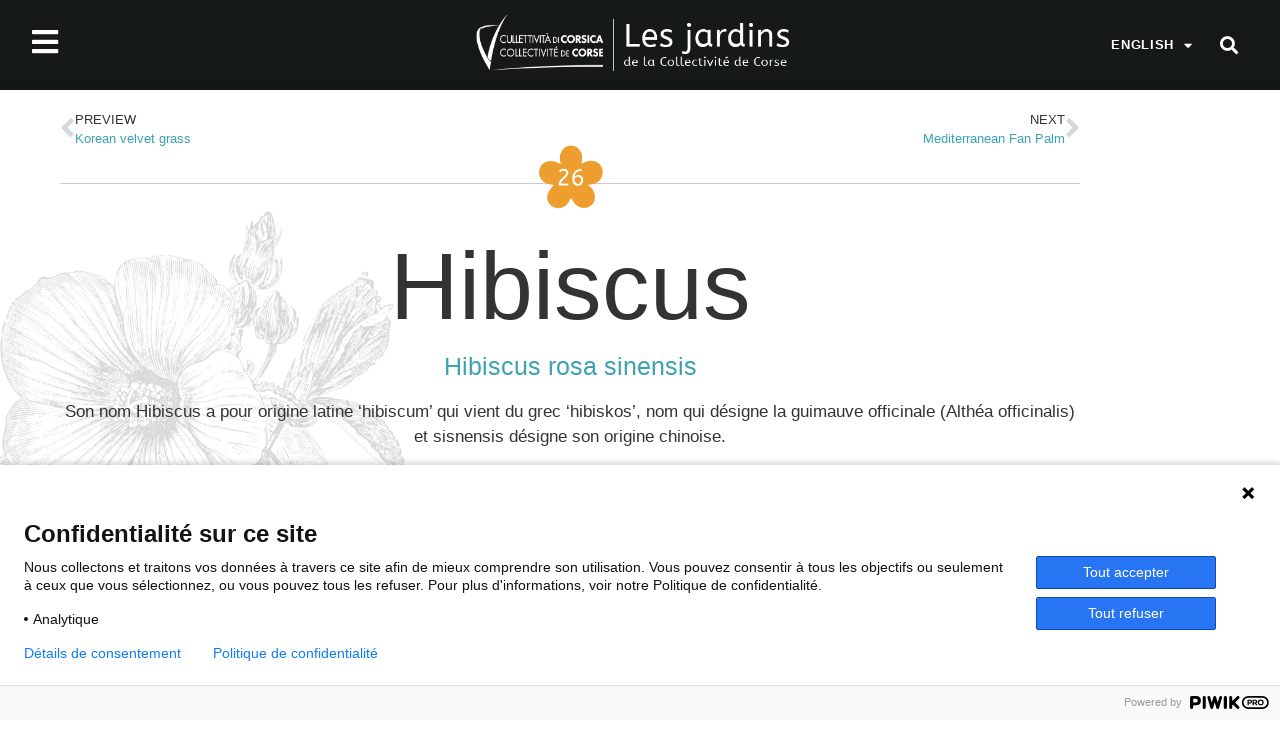

--- FILE ---
content_type: text/html; charset=UTF-8
request_url: https://www.giardini.corsica/en/the-species/hibiscus-2/
body_size: 70804
content:
<!doctype html>
<html lang="en-US">
<head>
	<meta charset="UTF-8">
	<meta name="viewport" content="width=device-width, initial-scale=1">
	<link rel="profile" href="https://gmpg.org/xfn/11">
	<meta name='robots' content='index, follow, max-image-preview:large, max-snippet:-1, max-video-preview:-1' />
	<style>img:is([sizes="auto" i], [sizes^="auto," i]) { contain-intrinsic-size: 3000px 1500px }</style>
	<link rel="alternate" href="https://www.giardini.corsica/fr/les-differentes-especes/hibiscus/" hreflang="fr" />
<link rel="alternate" href="https://www.giardini.corsica/en/the-species/hibiscus-2/" hreflang="en" />
<link rel="alternate" href="https://www.giardini.corsica/co/i-spezii/ibiscu/" hreflang="co" />

	<!-- This site is optimized with the Yoast SEO plugin v26.7 - https://yoast.com/wordpress/plugins/seo/ -->
	<title>Hibiscus - Les jardins de la Collectivité de Corse</title>
	<meta name="description" content="Hibiscus rosa sinensis Son nom Hibiscus a pour origine latine ‘hibiscum’ qui vient du grec ‘hibiskos’, nom qui désigne la guimauve officinale (Althéa" />
	<link rel="canonical" href="https://www.giardini.corsica/en/the-species/hibiscus-2/" />
	<meta property="og:locale" content="en_US" />
	<meta property="og:locale:alternate" content="fr_FR" />
	<meta property="og:locale:alternate" content="" />
	<meta property="og:type" content="article" />
	<meta property="og:title" content="Hibiscus - Les jardins de la Collectivité de Corse" />
	<meta property="og:description" content="Hibiscus rosa sinensis Son nom Hibiscus a pour origine latine ‘hibiscum’ qui vient du grec ‘hibiskos’, nom qui désigne la guimauve officinale (Althéa" />
	<meta property="og:url" content="https://www.giardini.corsica/en/the-species/hibiscus-2/" />
	<meta property="og:site_name" content="Les jardins de la Collectivité de Corse" />
	<meta property="article:modified_time" content="2020-03-20T09:07:34+00:00" />
	<meta property="og:image" content="http://www.giardini.corsica/wp-content/uploads/2019/03/flower-26.png" />
	<meta name="twitter:card" content="summary_large_image" />
	<meta name="twitter:label1" content="Est. reading time" />
	<meta name="twitter:data1" content="1 minute" />
	<script type="application/ld+json" class="yoast-schema-graph">{"@context":"https://schema.org","@graph":[{"@type":"WebPage","@id":"https://www.giardini.corsica/en/the-species/hibiscus-2/","url":"https://www.giardini.corsica/en/the-species/hibiscus-2/","name":"Hibiscus - Les jardins de la Collectivité de Corse","isPartOf":{"@id":"https://www.giardini.corsica/en/#website"},"primaryImageOfPage":{"@id":"https://www.giardini.corsica/en/the-species/hibiscus-2/#primaryimage"},"image":{"@id":"https://www.giardini.corsica/en/the-species/hibiscus-2/#primaryimage"},"thumbnailUrl":"http://www.giardini.corsica/wp-content/uploads/2019/03/flower-26.png","datePublished":"2020-02-04T10:47:58+00:00","dateModified":"2020-03-20T09:07:34+00:00","description":"Hibiscus rosa sinensis Son nom Hibiscus a pour origine latine ‘hibiscum’ qui vient du grec ‘hibiskos’, nom qui désigne la guimauve officinale (Althéa","breadcrumb":{"@id":"https://www.giardini.corsica/en/the-species/hibiscus-2/#breadcrumb"},"inLanguage":"en-US","potentialAction":[{"@type":"ReadAction","target":["https://www.giardini.corsica/en/the-species/hibiscus-2/"]}]},{"@type":"ImageObject","inLanguage":"en-US","@id":"https://www.giardini.corsica/en/the-species/hibiscus-2/#primaryimage","url":"http://www.giardini.corsica/wp-content/uploads/2019/03/flower-26.png","contentUrl":"http://www.giardini.corsica/wp-content/uploads/2019/03/flower-26.png"},{"@type":"BreadcrumbList","@id":"https://www.giardini.corsica/en/the-species/hibiscus-2/#breadcrumb","itemListElement":[{"@type":"ListItem","position":1,"name":"Accueil","item":"https://www.giardini.corsica/en/"},{"@type":"ListItem","position":2,"name":"The species","item":"https://www.giardini.corsica/en/the-species/"},{"@type":"ListItem","position":3,"name":"Hibiscus"}]},{"@type":"WebSite","@id":"https://www.giardini.corsica/en/#website","url":"https://www.giardini.corsica/en/","name":"Les jardins de la Collectivité de Corse","description":"Les jardins de la collectivité","publisher":{"@id":"https://www.giardini.corsica/en/#organization"},"potentialAction":[{"@type":"SearchAction","target":{"@type":"EntryPoint","urlTemplate":"https://www.giardini.corsica/en/?s={search_term_string}"},"query-input":{"@type":"PropertyValueSpecification","valueRequired":true,"valueName":"search_term_string"}}],"inLanguage":"en-US"},{"@type":"Organization","@id":"https://www.giardini.corsica/en/#organization","name":"Les jardins de la Collectivité de Corse","url":"https://www.giardini.corsica/en/","logo":{"@type":"ImageObject","inLanguage":"en-US","@id":"https://www.giardini.corsica/en/#/schema/logo/image/","url":"https://www.giardini.corsica/wp-content/uploads/2019/08/logo-white-2.png","contentUrl":"https://www.giardini.corsica/wp-content/uploads/2019/08/logo-white-2.png","width":528,"height":109,"caption":"Les jardins de la Collectivité de Corse"},"image":{"@id":"https://www.giardini.corsica/en/#/schema/logo/image/"}}]}</script>
	<!-- / Yoast SEO plugin. -->


<link rel='dns-prefetch' href='//hcaptcha.com' />
<link rel="alternate" type="application/rss+xml" title="Les jardins de la Collectivité de Corse &raquo; Feed" href="https://www.giardini.corsica/en/feed/" />
<link rel="alternate" type="application/rss+xml" title="Les jardins de la Collectivité de Corse &raquo; Comments Feed" href="https://www.giardini.corsica/en/comments/feed/" />
<script>
window._wpemojiSettings = {"baseUrl":"https:\/\/s.w.org\/images\/core\/emoji\/16.0.1\/72x72\/","ext":".png","svgUrl":"https:\/\/s.w.org\/images\/core\/emoji\/16.0.1\/svg\/","svgExt":".svg","source":{"concatemoji":"https:\/\/www.giardini.corsica\/wp-includes\/js\/wp-emoji-release.min.js?ver=6.8.3"}};
/*! This file is auto-generated */
!function(s,n){var o,i,e;function c(e){try{var t={supportTests:e,timestamp:(new Date).valueOf()};sessionStorage.setItem(o,JSON.stringify(t))}catch(e){}}function p(e,t,n){e.clearRect(0,0,e.canvas.width,e.canvas.height),e.fillText(t,0,0);var t=new Uint32Array(e.getImageData(0,0,e.canvas.width,e.canvas.height).data),a=(e.clearRect(0,0,e.canvas.width,e.canvas.height),e.fillText(n,0,0),new Uint32Array(e.getImageData(0,0,e.canvas.width,e.canvas.height).data));return t.every(function(e,t){return e===a[t]})}function u(e,t){e.clearRect(0,0,e.canvas.width,e.canvas.height),e.fillText(t,0,0);for(var n=e.getImageData(16,16,1,1),a=0;a<n.data.length;a++)if(0!==n.data[a])return!1;return!0}function f(e,t,n,a){switch(t){case"flag":return n(e,"\ud83c\udff3\ufe0f\u200d\u26a7\ufe0f","\ud83c\udff3\ufe0f\u200b\u26a7\ufe0f")?!1:!n(e,"\ud83c\udde8\ud83c\uddf6","\ud83c\udde8\u200b\ud83c\uddf6")&&!n(e,"\ud83c\udff4\udb40\udc67\udb40\udc62\udb40\udc65\udb40\udc6e\udb40\udc67\udb40\udc7f","\ud83c\udff4\u200b\udb40\udc67\u200b\udb40\udc62\u200b\udb40\udc65\u200b\udb40\udc6e\u200b\udb40\udc67\u200b\udb40\udc7f");case"emoji":return!a(e,"\ud83e\udedf")}return!1}function g(e,t,n,a){var r="undefined"!=typeof WorkerGlobalScope&&self instanceof WorkerGlobalScope?new OffscreenCanvas(300,150):s.createElement("canvas"),o=r.getContext("2d",{willReadFrequently:!0}),i=(o.textBaseline="top",o.font="600 32px Arial",{});return e.forEach(function(e){i[e]=t(o,e,n,a)}),i}function t(e){var t=s.createElement("script");t.src=e,t.defer=!0,s.head.appendChild(t)}"undefined"!=typeof Promise&&(o="wpEmojiSettingsSupports",i=["flag","emoji"],n.supports={everything:!0,everythingExceptFlag:!0},e=new Promise(function(e){s.addEventListener("DOMContentLoaded",e,{once:!0})}),new Promise(function(t){var n=function(){try{var e=JSON.parse(sessionStorage.getItem(o));if("object"==typeof e&&"number"==typeof e.timestamp&&(new Date).valueOf()<e.timestamp+604800&&"object"==typeof e.supportTests)return e.supportTests}catch(e){}return null}();if(!n){if("undefined"!=typeof Worker&&"undefined"!=typeof OffscreenCanvas&&"undefined"!=typeof URL&&URL.createObjectURL&&"undefined"!=typeof Blob)try{var e="postMessage("+g.toString()+"("+[JSON.stringify(i),f.toString(),p.toString(),u.toString()].join(",")+"));",a=new Blob([e],{type:"text/javascript"}),r=new Worker(URL.createObjectURL(a),{name:"wpTestEmojiSupports"});return void(r.onmessage=function(e){c(n=e.data),r.terminate(),t(n)})}catch(e){}c(n=g(i,f,p,u))}t(n)}).then(function(e){for(var t in e)n.supports[t]=e[t],n.supports.everything=n.supports.everything&&n.supports[t],"flag"!==t&&(n.supports.everythingExceptFlag=n.supports.everythingExceptFlag&&n.supports[t]);n.supports.everythingExceptFlag=n.supports.everythingExceptFlag&&!n.supports.flag,n.DOMReady=!1,n.readyCallback=function(){n.DOMReady=!0}}).then(function(){return e}).then(function(){var e;n.supports.everything||(n.readyCallback(),(e=n.source||{}).concatemoji?t(e.concatemoji):e.wpemoji&&e.twemoji&&(t(e.twemoji),t(e.wpemoji)))}))}((window,document),window._wpemojiSettings);
</script>
<style id='wp-emoji-styles-inline-css'>

	img.wp-smiley, img.emoji {
		display: inline !important;
		border: none !important;
		box-shadow: none !important;
		height: 1em !important;
		width: 1em !important;
		margin: 0 0.07em !important;
		vertical-align: -0.1em !important;
		background: none !important;
		padding: 0 !important;
	}
</style>
<style id='global-styles-inline-css'>
:root{--wp--preset--aspect-ratio--square: 1;--wp--preset--aspect-ratio--4-3: 4/3;--wp--preset--aspect-ratio--3-4: 3/4;--wp--preset--aspect-ratio--3-2: 3/2;--wp--preset--aspect-ratio--2-3: 2/3;--wp--preset--aspect-ratio--16-9: 16/9;--wp--preset--aspect-ratio--9-16: 9/16;--wp--preset--color--black: #000000;--wp--preset--color--cyan-bluish-gray: #abb8c3;--wp--preset--color--white: #ffffff;--wp--preset--color--pale-pink: #f78da7;--wp--preset--color--vivid-red: #cf2e2e;--wp--preset--color--luminous-vivid-orange: #ff6900;--wp--preset--color--luminous-vivid-amber: #fcb900;--wp--preset--color--light-green-cyan: #7bdcb5;--wp--preset--color--vivid-green-cyan: #00d084;--wp--preset--color--pale-cyan-blue: #8ed1fc;--wp--preset--color--vivid-cyan-blue: #0693e3;--wp--preset--color--vivid-purple: #9b51e0;--wp--preset--gradient--vivid-cyan-blue-to-vivid-purple: linear-gradient(135deg,rgba(6,147,227,1) 0%,rgb(155,81,224) 100%);--wp--preset--gradient--light-green-cyan-to-vivid-green-cyan: linear-gradient(135deg,rgb(122,220,180) 0%,rgb(0,208,130) 100%);--wp--preset--gradient--luminous-vivid-amber-to-luminous-vivid-orange: linear-gradient(135deg,rgba(252,185,0,1) 0%,rgba(255,105,0,1) 100%);--wp--preset--gradient--luminous-vivid-orange-to-vivid-red: linear-gradient(135deg,rgba(255,105,0,1) 0%,rgb(207,46,46) 100%);--wp--preset--gradient--very-light-gray-to-cyan-bluish-gray: linear-gradient(135deg,rgb(238,238,238) 0%,rgb(169,184,195) 100%);--wp--preset--gradient--cool-to-warm-spectrum: linear-gradient(135deg,rgb(74,234,220) 0%,rgb(151,120,209) 20%,rgb(207,42,186) 40%,rgb(238,44,130) 60%,rgb(251,105,98) 80%,rgb(254,248,76) 100%);--wp--preset--gradient--blush-light-purple: linear-gradient(135deg,rgb(255,206,236) 0%,rgb(152,150,240) 100%);--wp--preset--gradient--blush-bordeaux: linear-gradient(135deg,rgb(254,205,165) 0%,rgb(254,45,45) 50%,rgb(107,0,62) 100%);--wp--preset--gradient--luminous-dusk: linear-gradient(135deg,rgb(255,203,112) 0%,rgb(199,81,192) 50%,rgb(65,88,208) 100%);--wp--preset--gradient--pale-ocean: linear-gradient(135deg,rgb(255,245,203) 0%,rgb(182,227,212) 50%,rgb(51,167,181) 100%);--wp--preset--gradient--electric-grass: linear-gradient(135deg,rgb(202,248,128) 0%,rgb(113,206,126) 100%);--wp--preset--gradient--midnight: linear-gradient(135deg,rgb(2,3,129) 0%,rgb(40,116,252) 100%);--wp--preset--font-size--small: 13px;--wp--preset--font-size--medium: 20px;--wp--preset--font-size--large: 36px;--wp--preset--font-size--x-large: 42px;--wp--preset--spacing--20: 0.44rem;--wp--preset--spacing--30: 0.67rem;--wp--preset--spacing--40: 1rem;--wp--preset--spacing--50: 1.5rem;--wp--preset--spacing--60: 2.25rem;--wp--preset--spacing--70: 3.38rem;--wp--preset--spacing--80: 5.06rem;--wp--preset--shadow--natural: 6px 6px 9px rgba(0, 0, 0, 0.2);--wp--preset--shadow--deep: 12px 12px 50px rgba(0, 0, 0, 0.4);--wp--preset--shadow--sharp: 6px 6px 0px rgba(0, 0, 0, 0.2);--wp--preset--shadow--outlined: 6px 6px 0px -3px rgba(255, 255, 255, 1), 6px 6px rgba(0, 0, 0, 1);--wp--preset--shadow--crisp: 6px 6px 0px rgba(0, 0, 0, 1);}:root { --wp--style--global--content-size: 800px;--wp--style--global--wide-size: 1200px; }:where(body) { margin: 0; }.wp-site-blocks > .alignleft { float: left; margin-right: 2em; }.wp-site-blocks > .alignright { float: right; margin-left: 2em; }.wp-site-blocks > .aligncenter { justify-content: center; margin-left: auto; margin-right: auto; }:where(.wp-site-blocks) > * { margin-block-start: 24px; margin-block-end: 0; }:where(.wp-site-blocks) > :first-child { margin-block-start: 0; }:where(.wp-site-blocks) > :last-child { margin-block-end: 0; }:root { --wp--style--block-gap: 24px; }:root :where(.is-layout-flow) > :first-child{margin-block-start: 0;}:root :where(.is-layout-flow) > :last-child{margin-block-end: 0;}:root :where(.is-layout-flow) > *{margin-block-start: 24px;margin-block-end: 0;}:root :where(.is-layout-constrained) > :first-child{margin-block-start: 0;}:root :where(.is-layout-constrained) > :last-child{margin-block-end: 0;}:root :where(.is-layout-constrained) > *{margin-block-start: 24px;margin-block-end: 0;}:root :where(.is-layout-flex){gap: 24px;}:root :where(.is-layout-grid){gap: 24px;}.is-layout-flow > .alignleft{float: left;margin-inline-start: 0;margin-inline-end: 2em;}.is-layout-flow > .alignright{float: right;margin-inline-start: 2em;margin-inline-end: 0;}.is-layout-flow > .aligncenter{margin-left: auto !important;margin-right: auto !important;}.is-layout-constrained > .alignleft{float: left;margin-inline-start: 0;margin-inline-end: 2em;}.is-layout-constrained > .alignright{float: right;margin-inline-start: 2em;margin-inline-end: 0;}.is-layout-constrained > .aligncenter{margin-left: auto !important;margin-right: auto !important;}.is-layout-constrained > :where(:not(.alignleft):not(.alignright):not(.alignfull)){max-width: var(--wp--style--global--content-size);margin-left: auto !important;margin-right: auto !important;}.is-layout-constrained > .alignwide{max-width: var(--wp--style--global--wide-size);}body .is-layout-flex{display: flex;}.is-layout-flex{flex-wrap: wrap;align-items: center;}.is-layout-flex > :is(*, div){margin: 0;}body .is-layout-grid{display: grid;}.is-layout-grid > :is(*, div){margin: 0;}body{padding-top: 0px;padding-right: 0px;padding-bottom: 0px;padding-left: 0px;}a:where(:not(.wp-element-button)){text-decoration: underline;}:root :where(.wp-element-button, .wp-block-button__link){background-color: #32373c;border-width: 0;color: #fff;font-family: inherit;font-size: inherit;line-height: inherit;padding: calc(0.667em + 2px) calc(1.333em + 2px);text-decoration: none;}.has-black-color{color: var(--wp--preset--color--black) !important;}.has-cyan-bluish-gray-color{color: var(--wp--preset--color--cyan-bluish-gray) !important;}.has-white-color{color: var(--wp--preset--color--white) !important;}.has-pale-pink-color{color: var(--wp--preset--color--pale-pink) !important;}.has-vivid-red-color{color: var(--wp--preset--color--vivid-red) !important;}.has-luminous-vivid-orange-color{color: var(--wp--preset--color--luminous-vivid-orange) !important;}.has-luminous-vivid-amber-color{color: var(--wp--preset--color--luminous-vivid-amber) !important;}.has-light-green-cyan-color{color: var(--wp--preset--color--light-green-cyan) !important;}.has-vivid-green-cyan-color{color: var(--wp--preset--color--vivid-green-cyan) !important;}.has-pale-cyan-blue-color{color: var(--wp--preset--color--pale-cyan-blue) !important;}.has-vivid-cyan-blue-color{color: var(--wp--preset--color--vivid-cyan-blue) !important;}.has-vivid-purple-color{color: var(--wp--preset--color--vivid-purple) !important;}.has-black-background-color{background-color: var(--wp--preset--color--black) !important;}.has-cyan-bluish-gray-background-color{background-color: var(--wp--preset--color--cyan-bluish-gray) !important;}.has-white-background-color{background-color: var(--wp--preset--color--white) !important;}.has-pale-pink-background-color{background-color: var(--wp--preset--color--pale-pink) !important;}.has-vivid-red-background-color{background-color: var(--wp--preset--color--vivid-red) !important;}.has-luminous-vivid-orange-background-color{background-color: var(--wp--preset--color--luminous-vivid-orange) !important;}.has-luminous-vivid-amber-background-color{background-color: var(--wp--preset--color--luminous-vivid-amber) !important;}.has-light-green-cyan-background-color{background-color: var(--wp--preset--color--light-green-cyan) !important;}.has-vivid-green-cyan-background-color{background-color: var(--wp--preset--color--vivid-green-cyan) !important;}.has-pale-cyan-blue-background-color{background-color: var(--wp--preset--color--pale-cyan-blue) !important;}.has-vivid-cyan-blue-background-color{background-color: var(--wp--preset--color--vivid-cyan-blue) !important;}.has-vivid-purple-background-color{background-color: var(--wp--preset--color--vivid-purple) !important;}.has-black-border-color{border-color: var(--wp--preset--color--black) !important;}.has-cyan-bluish-gray-border-color{border-color: var(--wp--preset--color--cyan-bluish-gray) !important;}.has-white-border-color{border-color: var(--wp--preset--color--white) !important;}.has-pale-pink-border-color{border-color: var(--wp--preset--color--pale-pink) !important;}.has-vivid-red-border-color{border-color: var(--wp--preset--color--vivid-red) !important;}.has-luminous-vivid-orange-border-color{border-color: var(--wp--preset--color--luminous-vivid-orange) !important;}.has-luminous-vivid-amber-border-color{border-color: var(--wp--preset--color--luminous-vivid-amber) !important;}.has-light-green-cyan-border-color{border-color: var(--wp--preset--color--light-green-cyan) !important;}.has-vivid-green-cyan-border-color{border-color: var(--wp--preset--color--vivid-green-cyan) !important;}.has-pale-cyan-blue-border-color{border-color: var(--wp--preset--color--pale-cyan-blue) !important;}.has-vivid-cyan-blue-border-color{border-color: var(--wp--preset--color--vivid-cyan-blue) !important;}.has-vivid-purple-border-color{border-color: var(--wp--preset--color--vivid-purple) !important;}.has-vivid-cyan-blue-to-vivid-purple-gradient-background{background: var(--wp--preset--gradient--vivid-cyan-blue-to-vivid-purple) !important;}.has-light-green-cyan-to-vivid-green-cyan-gradient-background{background: var(--wp--preset--gradient--light-green-cyan-to-vivid-green-cyan) !important;}.has-luminous-vivid-amber-to-luminous-vivid-orange-gradient-background{background: var(--wp--preset--gradient--luminous-vivid-amber-to-luminous-vivid-orange) !important;}.has-luminous-vivid-orange-to-vivid-red-gradient-background{background: var(--wp--preset--gradient--luminous-vivid-orange-to-vivid-red) !important;}.has-very-light-gray-to-cyan-bluish-gray-gradient-background{background: var(--wp--preset--gradient--very-light-gray-to-cyan-bluish-gray) !important;}.has-cool-to-warm-spectrum-gradient-background{background: var(--wp--preset--gradient--cool-to-warm-spectrum) !important;}.has-blush-light-purple-gradient-background{background: var(--wp--preset--gradient--blush-light-purple) !important;}.has-blush-bordeaux-gradient-background{background: var(--wp--preset--gradient--blush-bordeaux) !important;}.has-luminous-dusk-gradient-background{background: var(--wp--preset--gradient--luminous-dusk) !important;}.has-pale-ocean-gradient-background{background: var(--wp--preset--gradient--pale-ocean) !important;}.has-electric-grass-gradient-background{background: var(--wp--preset--gradient--electric-grass) !important;}.has-midnight-gradient-background{background: var(--wp--preset--gradient--midnight) !important;}.has-small-font-size{font-size: var(--wp--preset--font-size--small) !important;}.has-medium-font-size{font-size: var(--wp--preset--font-size--medium) !important;}.has-large-font-size{font-size: var(--wp--preset--font-size--large) !important;}.has-x-large-font-size{font-size: var(--wp--preset--font-size--x-large) !important;}
:root :where(.wp-block-pullquote){font-size: 1.5em;line-height: 1.6;}
</style>
<link rel='stylesheet' id='hello-elementor-css' href='https://www.giardini.corsica/wp-content/themes/hello-elementor/style.min.css?ver=3.4.3' media='all' />
<link rel='stylesheet' id='hello-elementor-theme-style-css' href='https://www.giardini.corsica/wp-content/themes/hello-elementor/theme.min.css?ver=3.4.3' media='all' />
<link rel='stylesheet' id='hello-elementor-header-footer-css' href='https://www.giardini.corsica/wp-content/themes/hello-elementor/header-footer.min.css?ver=3.4.3' media='all' />
<link rel='stylesheet' id='elementor-frontend-css' href='https://www.giardini.corsica/wp-content/plugins/elementor/assets/css/frontend.min.css?ver=3.34.1' media='all' />
<link rel='stylesheet' id='widget-image-css' href='https://www.giardini.corsica/wp-content/plugins/elementor/assets/css/widget-image.min.css?ver=3.34.1' media='all' />
<link rel='stylesheet' id='widget-nav-menu-css' href='https://www.giardini.corsica/wp-content/plugins/elementor-pro/assets/css/widget-nav-menu.min.css?ver=3.34.0' media='all' />
<link rel='stylesheet' id='widget-search-form-css' href='https://www.giardini.corsica/wp-content/plugins/elementor-pro/assets/css/widget-search-form.min.css?ver=3.34.0' media='all' />
<link rel='stylesheet' id='elementor-icons-shared-0-css' href='https://www.giardini.corsica/wp-content/plugins/elementor/assets/lib/font-awesome/css/fontawesome.min.css?ver=5.15.3' media='all' />
<link rel='stylesheet' id='elementor-icons-fa-solid-css' href='https://www.giardini.corsica/wp-content/plugins/elementor/assets/lib/font-awesome/css/solid.min.css?ver=5.15.3' media='all' />
<link rel='stylesheet' id='e-animation-fadeInDown-css' href='https://www.giardini.corsica/wp-content/plugins/elementor/assets/lib/animations/styles/fadeInDown.min.css?ver=3.34.1' media='all' />
<link rel='stylesheet' id='widget-heading-css' href='https://www.giardini.corsica/wp-content/plugins/elementor/assets/css/widget-heading.min.css?ver=3.34.1' media='all' />
<link rel='stylesheet' id='widget-spacer-css' href='https://www.giardini.corsica/wp-content/plugins/elementor/assets/css/widget-spacer.min.css?ver=3.34.1' media='all' />
<link rel='stylesheet' id='e-animation-fadeIn-css' href='https://www.giardini.corsica/wp-content/plugins/elementor/assets/lib/animations/styles/fadeIn.min.css?ver=3.34.1' media='all' />
<link rel='stylesheet' id='e-popup-css' href='https://www.giardini.corsica/wp-content/plugins/elementor-pro/assets/css/conditionals/popup.min.css?ver=3.34.0' media='all' />
<link rel='stylesheet' id='elementor-icons-css' href='https://www.giardini.corsica/wp-content/plugins/elementor/assets/lib/eicons/css/elementor-icons.min.css?ver=5.45.0' media='all' />
<link rel='stylesheet' id='elementor-post-1917-css' href='https://www.giardini.corsica/wp-content/uploads/elementor/css/post-1917.css?ver=1768390925' media='all' />
<link rel='stylesheet' id='font-awesome-5-all-css' href='https://www.giardini.corsica/wp-content/plugins/elementor/assets/lib/font-awesome/css/all.min.css?ver=3.34.1' media='all' />
<link rel='stylesheet' id='font-awesome-4-shim-css' href='https://www.giardini.corsica/wp-content/plugins/elementor/assets/lib/font-awesome/css/v4-shims.min.css?ver=3.34.1' media='all' />
<link rel='stylesheet' id='widget-post-navigation-css' href='https://www.giardini.corsica/wp-content/plugins/elementor-pro/assets/css/widget-post-navigation.min.css?ver=3.34.0' media='all' />
<link rel='stylesheet' id='widget-divider-css' href='https://www.giardini.corsica/wp-content/plugins/elementor/assets/css/widget-divider.min.css?ver=3.34.1' media='all' />
<link rel='stylesheet' id='widget-icon-list-css' href='https://www.giardini.corsica/wp-content/plugins/elementor/assets/css/widget-icon-list.min.css?ver=3.34.1' media='all' />
<link rel='stylesheet' id='swiper-css' href='https://www.giardini.corsica/wp-content/plugins/elementor/assets/lib/swiper/v8/css/swiper.min.css?ver=8.4.5' media='all' />
<link rel='stylesheet' id='e-swiper-css' href='https://www.giardini.corsica/wp-content/plugins/elementor/assets/css/conditionals/e-swiper.min.css?ver=3.34.1' media='all' />
<link rel='stylesheet' id='widget-image-carousel-css' href='https://www.giardini.corsica/wp-content/plugins/elementor/assets/css/widget-image-carousel.min.css?ver=3.34.1' media='all' />
<link rel='stylesheet' id='elementor-post-1325-css' href='https://www.giardini.corsica/wp-content/uploads/elementor/css/post-1325.css?ver=1768405901' media='all' />
<link rel='stylesheet' id='elementor-post-1242-css' href='https://www.giardini.corsica/wp-content/uploads/elementor/css/post-1242.css?ver=1768392022' media='all' />
<link rel='stylesheet' id='elementor-post-56-css' href='https://www.giardini.corsica/wp-content/uploads/elementor/css/post-56.css?ver=1768390925' media='all' />
<link rel='stylesheet' id='elementor-post-1238-css' href='https://www.giardini.corsica/wp-content/uploads/elementor/css/post-1238.css?ver=1768392022' media='all' />
<link rel='stylesheet' id='hello-elementor-child-css' href='https://www.giardini.corsica/wp-content/themes/hello-elementor-child/style.css?ver=1.0.0' media='all' />
<link rel='stylesheet' id='elementor-gf-local-lato-css' href='https://www.giardini.corsica/wp-content/uploads/elementor/google-fonts/css/lato.css?ver=1742219329' media='all' />
<link rel='stylesheet' id='elementor-gf-local-abeezee-css' href='https://www.giardini.corsica/wp-content/uploads/elementor/google-fonts/css/abeezee.css?ver=1742219329' media='all' />
<script src="https://www.giardini.corsica/wp-includes/js/jquery/jquery.min.js?ver=3.7.1" id="jquery-core-js"></script>
<script src="https://www.giardini.corsica/wp-includes/js/jquery/jquery-migrate.min.js?ver=3.4.1" id="jquery-migrate-js"></script>
<script src="https://www.giardini.corsica/wp-content/plugins/elementor/assets/lib/font-awesome/js/v4-shims.min.js?ver=3.34.1" id="font-awesome-4-shim-js"></script>
<link rel="https://api.w.org/" href="https://www.giardini.corsica/wp-json/" /><link rel="alternate" title="JSON" type="application/json" href="https://www.giardini.corsica/wp-json/wp/v2/pages/1325" /><link rel="EditURI" type="application/rsd+xml" title="RSD" href="https://www.giardini.corsica/xmlrpc.php?rsd" />
<meta name="generator" content="WordPress 6.8.3" />
<link rel='shortlink' href='https://www.giardini.corsica/?p=1325' />
<link rel="alternate" title="oEmbed (JSON)" type="application/json+oembed" href="https://www.giardini.corsica/wp-json/oembed/1.0/embed?url=https%3A%2F%2Fwww.giardini.corsica%2Fen%2Fthe-species%2Fhibiscus-2%2F&#038;lang=en" />
<link rel="alternate" title="oEmbed (XML)" type="text/xml+oembed" href="https://www.giardini.corsica/wp-json/oembed/1.0/embed?url=https%3A%2F%2Fwww.giardini.corsica%2Fen%2Fthe-species%2Fhibiscus-2%2F&#038;format=xml&#038;lang=en" />
<style>
.h-captcha{position:relative;display:block;margin-bottom:2rem;padding:0;clear:both}.h-captcha[data-size="normal"]{width:303px;height:78px}.h-captcha[data-size="compact"]{width:164px;height:144px}.h-captcha[data-size="invisible"]{display:none}.h-captcha::before{content:'';display:block;position:absolute;top:0;left:0;background:url(https://www.giardini.corsica/wp-content/plugins/hcaptcha-for-forms-and-more/assets/images/hcaptcha-div-logo.svg) no-repeat;border:1px solid #fff0;border-radius:4px}.h-captcha[data-size="normal"]::before{width:300px;height:74px;background-position:94% 28%}.h-captcha[data-size="compact"]::before{width:156px;height:136px;background-position:50% 79%}.h-captcha[data-theme="light"]::before,body.is-light-theme .h-captcha[data-theme="auto"]::before,.h-captcha[data-theme="auto"]::before{background-color:#fafafa;border:1px solid #e0e0e0}.h-captcha[data-theme="dark"]::before,body.is-dark-theme .h-captcha[data-theme="auto"]::before,html.wp-dark-mode-active .h-captcha[data-theme="auto"]::before,html.drdt-dark-mode .h-captcha[data-theme="auto"]::before{background-image:url(https://www.giardini.corsica/wp-content/plugins/hcaptcha-for-forms-and-more/assets/images/hcaptcha-div-logo-white.svg);background-repeat:no-repeat;background-color:#333;border:1px solid #f5f5f5}@media (prefers-color-scheme:dark){.h-captcha[data-theme="auto"]::before{background-image:url(https://www.giardini.corsica/wp-content/plugins/hcaptcha-for-forms-and-more/assets/images/hcaptcha-div-logo-white.svg);background-repeat:no-repeat;background-color:#333;border:1px solid #f5f5f5}}.h-captcha[data-theme="custom"]::before{background-color:initial}.h-captcha[data-size="invisible"]::before{display:none}.h-captcha iframe{position:relative}div[style*="z-index: 2147483647"] div[style*="border-width: 11px"][style*="position: absolute"][style*="pointer-events: none"]{border-style:none}
</style>
<style>
.elementor-widget-login .h-captcha{margin-bottom:0}
</style>
<meta name="generator" content="Elementor 3.34.1; features: additional_custom_breakpoints; settings: css_print_method-external, google_font-enabled, font_display-auto">
			<style>
				.e-con.e-parent:nth-of-type(n+4):not(.e-lazyloaded):not(.e-no-lazyload),
				.e-con.e-parent:nth-of-type(n+4):not(.e-lazyloaded):not(.e-no-lazyload) * {
					background-image: none !important;
				}
				@media screen and (max-height: 1024px) {
					.e-con.e-parent:nth-of-type(n+3):not(.e-lazyloaded):not(.e-no-lazyload),
					.e-con.e-parent:nth-of-type(n+3):not(.e-lazyloaded):not(.e-no-lazyload) * {
						background-image: none !important;
					}
				}
				@media screen and (max-height: 640px) {
					.e-con.e-parent:nth-of-type(n+2):not(.e-lazyloaded):not(.e-no-lazyload),
					.e-con.e-parent:nth-of-type(n+2):not(.e-lazyloaded):not(.e-no-lazyload) * {
						background-image: none !important;
					}
				}
			</style>
			<style>
.elementor-field-type-hcaptcha .elementor-field{background:transparent!important}.elementor-field-type-hcaptcha .h-captcha{margin-bottom:unset}
</style>
<link rel="icon" href="https://www.giardini.corsica/wp-content/uploads/2019/06/favicon.png" sizes="32x32" />
<link rel="icon" href="https://www.giardini.corsica/wp-content/uploads/2019/06/favicon.png" sizes="192x192" />
<link rel="apple-touch-icon" href="https://www.giardini.corsica/wp-content/uploads/2019/06/favicon.png" />
<meta name="msapplication-TileImage" content="https://www.giardini.corsica/wp-content/uploads/2019/06/favicon.png" />
</head>
<body class="wp-singular page-template-default page page-id-1325 page-child parent-pageid-1222 wp-custom-logo wp-embed-responsive wp-theme-hello-elementor wp-child-theme-hello-elementor-child hello-elementor-default elementor-default elementor-kit-1917 elementor-page elementor-page-1325">

<script data-cookieconsent="ignore">
(function(window,document,dataLayerName,id){
window[dataLayerName]=window[dataLayerName]||[],window[dataLayerName].push({start:(new Date).getTime(),event:"stg.start"});var scripts=document.getElementsByTagName('script')[0],tags=document.createElement('script');
function stgCreateCookie(a,b,c){var d="";if(c){var e=new Date;e.setTime(e.getTime()+24*c*60*60*1e3),d=";expires="+e.toUTCString()}document.cookie=a+"="+b+d+";path=/"}
var isStgDebug=(window.location.href.match("stg_debug")||document.cookie.match("stg_debug"))&&!window.location.href.match("stg_disable_debug");stgCreateCookie("stg_debug",isStgDebug?1:"",isStgDebug?14:-1);
var qP=[];dataLayerName!=="dataLayer"&&qP.push("data_layer_name="+dataLayerName),isStgDebug&&qP.push("stg_debug");var qPString=qP.length>0?("?"+qP.join("&")):"";
tags.async=!0,tags.src="https://gru-isula.containers.piwik.pro/"+id+".js"+qPString,scripts.parentNode.insertBefore(tags,scripts);
!function(a,n,i){a[n]=a[n]||{};for(var c=0;c<i.length;c++)!function(i){a[n][i]=a[n][i]||{},a[n][i].api=a[n][i].api||function(){var a=[].slice.call(arguments,0);"string"==typeof a[0]&&window[dataLayerName].push({event:n+"."+i+":"+a[0],parameters:[].slice.call(arguments,1)})}}(i[c])}(window,"ppms",["tm","cm"]);
})(window,document,'dataLayer','47d1b069-796b-4b34-b714-e6efe8acc6fb');
</script>

<a class="skip-link screen-reader-text" href="#content">Skip to content</a>

		<header data-elementor-type="header" data-elementor-id="1242" class="elementor elementor-1242 elementor-location-header" data-elementor-post-type="elementor_library">
					<header class="elementor-section elementor-top-section elementor-element elementor-element-2a4ad04 elementor-section-content-middle elementor-section-full_width elementor-section-height-min-height elementor-section-height-default elementor-section-items-middle" data-id="2a4ad04" data-element_type="section" data-settings="{&quot;background_background&quot;:&quot;classic&quot;}">
						<div class="elementor-container elementor-column-gap-no">
					<div class="elementor-column elementor-col-33 elementor-top-column elementor-element elementor-element-0ff7ef9" data-id="0ff7ef9" data-element_type="column">
			<div class="elementor-widget-wrap elementor-element-populated">
						<div class="elementor-element elementor-element-68d6a29 elementor-view-default elementor-widget elementor-widget-icon" data-id="68d6a29" data-element_type="widget" data-widget_type="icon.default">
				<div class="elementor-widget-container">
							<div class="elementor-icon-wrapper">
			<a class="elementor-icon" href="#elementor-action%3Aaction%3Dpopup%3Aopen%26settings%3DeyJpZCI6IjEyMzgiLCJ0b2dnbGUiOmZhbHNlfQ%3D%3D">
							<i class="fa fa-bars" aria-hidden="true"></i>
						</a>
		</div>
						</div>
				</div>
					</div>
		</div>
				<div class="elementor-column elementor-col-33 elementor-top-column elementor-element elementor-element-f016fd2" data-id="f016fd2" data-element_type="column">
			<div class="elementor-widget-wrap elementor-element-populated">
						<div class="elementor-element elementor-element-b138ba5 elementor-widget elementor-widget-theme-site-logo elementor-widget-image" data-id="b138ba5" data-element_type="widget" data-widget_type="theme-site-logo.default">
				<div class="elementor-widget-container">
											<a href="https://www.giardini.corsica/en/">
			<img fetchpriority="high" width="528" height="109" src="https://www.giardini.corsica/wp-content/uploads/2019/08/logo-white-2.png" class="attachment-full size-full wp-image-977" alt="" srcset="https://www.giardini.corsica/wp-content/uploads/2019/08/logo-white-2.png 528w, https://www.giardini.corsica/wp-content/uploads/2019/08/logo-white-2-300x62.png 300w" sizes="(max-width: 528px) 100vw, 528px" />				</a>
											</div>
				</div>
					</div>
		</div>
				<div class="elementor-column elementor-col-33 elementor-top-column elementor-element elementor-element-d6186b2" data-id="d6186b2" data-element_type="column">
			<div class="elementor-widget-wrap elementor-element-populated">
						<div class="elementor-element elementor-element-1d51fcf elementor-nav-menu__align-end elementor-widget__width-auto elementor-nav-menu--dropdown-tablet elementor-nav-menu__text-align-aside elementor-widget elementor-widget-nav-menu" data-id="1d51fcf" data-element_type="widget" data-settings="{&quot;layout&quot;:&quot;horizontal&quot;,&quot;submenu_icon&quot;:{&quot;value&quot;:&quot;&lt;i class=\&quot;fas fa-caret-down\&quot; aria-hidden=\&quot;true\&quot;&gt;&lt;\/i&gt;&quot;,&quot;library&quot;:&quot;fa-solid&quot;}}" data-widget_type="nav-menu.default">
				<div class="elementor-widget-container">
								<nav aria-label="Menu" class="elementor-nav-menu--main elementor-nav-menu__container elementor-nav-menu--layout-horizontal e--pointer-underline e--animation-fade">
				<ul id="menu-1-1d51fcf" class="elementor-nav-menu"><li class="pll-parent-menu-item menu-item menu-item-type-custom menu-item-object-custom current-menu-parent menu-item-has-children menu-item-1090"><a href="#pll_switcher" class="elementor-item elementor-item-anchor">English</a>
<ul class="sub-menu elementor-nav-menu--dropdown">
	<li class="lang-item lang-item-24 lang-item-fr lang-item-first menu-item menu-item-type-custom menu-item-object-custom menu-item-1090-fr"><a href="https://www.giardini.corsica/fr/les-differentes-especes/hibiscus/" hreflang="fr-FR" lang="fr-FR" class="elementor-sub-item">Français</a></li>
	<li class="lang-item lang-item-27 lang-item-en current-lang menu-item menu-item-type-custom menu-item-object-custom menu-item-1090-en"><a href="https://www.giardini.corsica/en/the-species/hibiscus-2/" hreflang="en-US" lang="en-US" class="elementor-sub-item">English</a></li>
	<li class="lang-item lang-item-31 lang-item-co menu-item menu-item-type-custom menu-item-object-custom menu-item-1090-co"><a href="https://www.giardini.corsica/co/i-spezii/ibiscu/" hreflang="co-CO" lang="co-CO" class="elementor-sub-item">Corse</a></li>
</ul>
</li>
</ul>			</nav>
						<nav class="elementor-nav-menu--dropdown elementor-nav-menu__container" aria-hidden="true">
				<ul id="menu-2-1d51fcf" class="elementor-nav-menu"><li class="pll-parent-menu-item menu-item menu-item-type-custom menu-item-object-custom current-menu-parent menu-item-has-children menu-item-1090"><a href="#pll_switcher" class="elementor-item elementor-item-anchor" tabindex="-1">English</a>
<ul class="sub-menu elementor-nav-menu--dropdown">
	<li class="lang-item lang-item-24 lang-item-fr lang-item-first menu-item menu-item-type-custom menu-item-object-custom menu-item-1090-fr"><a href="https://www.giardini.corsica/fr/les-differentes-especes/hibiscus/" hreflang="fr-FR" lang="fr-FR" class="elementor-sub-item" tabindex="-1">Français</a></li>
	<li class="lang-item lang-item-27 lang-item-en current-lang menu-item menu-item-type-custom menu-item-object-custom menu-item-1090-en"><a href="https://www.giardini.corsica/en/the-species/hibiscus-2/" hreflang="en-US" lang="en-US" class="elementor-sub-item" tabindex="-1">English</a></li>
	<li class="lang-item lang-item-31 lang-item-co menu-item menu-item-type-custom menu-item-object-custom menu-item-1090-co"><a href="https://www.giardini.corsica/co/i-spezii/ibiscu/" hreflang="co-CO" lang="co-CO" class="elementor-sub-item" tabindex="-1">Corse</a></li>
</ul>
</li>
</ul>			</nav>
						</div>
				</div>
				<div class="elementor-element elementor-element-7ef9416 elementor-search-form--skin-full_screen elementor-widget__width-auto elementor-widget elementor-widget-search-form" data-id="7ef9416" data-element_type="widget" data-settings="{&quot;skin&quot;:&quot;full_screen&quot;}" data-widget_type="search-form.default">
				<div class="elementor-widget-container">
							<search role="search">
			<form class="elementor-search-form" action="https://www.giardini.corsica/en/" method="get">
												<div class="elementor-search-form__toggle" role="button" tabindex="0" aria-label="Search">
					<i aria-hidden="true" class="fas fa-search"></i>				</div>
								<div class="elementor-search-form__container">
					<label class="elementor-screen-only" for="elementor-search-form-7ef9416">Search</label>

					
					<input id="elementor-search-form-7ef9416" placeholder="Rechercher ..." class="elementor-search-form__input" type="search" name="s" value="">
					
					
										<div class="dialog-lightbox-close-button dialog-close-button" role="button" tabindex="0" aria-label="Close this search box.">
						<i aria-hidden="true" class="eicon-close"></i>					</div>
									</div>
			</form>
		</search>
						</div>
				</div>
					</div>
		</div>
					</div>
		</header>
				</header>
		
<main id="content" class="site-main post-1325 page type-page status-publish hentry">

	
	<div class="page-content">
				<div data-elementor-type="wp-post" data-elementor-id="1325" class="elementor elementor-1325" data-elementor-post-type="page">
						<section class="elementor-section elementor-top-section elementor-element elementor-element-8cb8ae7 elementor-section-boxed elementor-section-height-default elementor-section-height-default" data-id="8cb8ae7" data-element_type="section" data-settings="{&quot;background_background&quot;:&quot;classic&quot;}">
						<div class="elementor-container elementor-column-gap-no">
					<div class="elementor-column elementor-col-100 elementor-top-column elementor-element elementor-element-2093a47" data-id="2093a47" data-element_type="column" data-settings="{&quot;background_background&quot;:&quot;classic&quot;}">
			<div class="elementor-widget-wrap elementor-element-populated">
						<div class="elementor-element elementor-element-cece326 elementor-post-navigation-borders-yes elementor-widget elementor-widget-post-navigation" data-id="cece326" data-element_type="widget" data-widget_type="post-navigation.default">
				<div class="elementor-widget-container">
							<div class="elementor-post-navigation" role="navigation" aria-label="Post Navigation">
			<div class="elementor-post-navigation__prev elementor-post-navigation__link">
				<a href="https://www.giardini.corsica/en/the-species/korean-velvet-grass/" rel="prev"><span class="post-navigation__arrow-wrapper post-navigation__arrow-prev"><i aria-hidden="true" class="fas fa-angle-left"></i><span class="elementor-screen-only">Prev</span></span><span class="elementor-post-navigation__link__prev"><span class="post-navigation__prev--label">Preview</span><span class="post-navigation__prev--title">Korean velvet grass</span></span></a>			</div>
							<div class="elementor-post-navigation__separator-wrapper">
					<div class="elementor-post-navigation__separator"></div>
				</div>
						<div class="elementor-post-navigation__next elementor-post-navigation__link">
				<a href="https://www.giardini.corsica/en/the-species/mediterranean-fan-palm/" rel="next"><span class="elementor-post-navigation__link__next"><span class="post-navigation__next--label">Next</span><span class="post-navigation__next--title">Mediterranean Fan Palm</span></span><span class="post-navigation__arrow-wrapper post-navigation__arrow-next"><i aria-hidden="true" class="fas fa-angle-right"></i><span class="elementor-screen-only">Next</span></span></a>			</div>
		</div>
						</div>
				</div>
				<div class="elementor-element elementor-element-38c86b8 elementor-widget-divider--view-line elementor-widget elementor-widget-divider" data-id="38c86b8" data-element_type="widget" data-widget_type="divider.default">
				<div class="elementor-widget-container">
							<div class="elementor-divider">
			<span class="elementor-divider-separator">
						</span>
		</div>
						</div>
				</div>
				<div class="elementor-element elementor-element-453a827 elementor-widget elementor-widget-image" data-id="453a827" data-element_type="widget" data-widget_type="image.default">
				<div class="elementor-widget-container">
															<img decoding="async" width="100" height="100" src="https://www.giardini.corsica/wp-content/uploads/2019/03/flower-26.png" class="attachment-large size-large wp-image-225" alt="" />															</div>
				</div>
				<div class="elementor-element elementor-element-54c34ea elementor-widget elementor-widget-heading" data-id="54c34ea" data-element_type="widget" data-widget_type="heading.default">
				<div class="elementor-widget-container">
					<h1 class="elementor-heading-title elementor-size-default">Hibiscus</h1>				</div>
				</div>
				<div class="elementor-element elementor-element-b1dd1a0 elementor-widget elementor-widget-heading" data-id="b1dd1a0" data-element_type="widget" data-widget_type="heading.default">
				<div class="elementor-widget-container">
					<h2 class="elementor-heading-title elementor-size-default">Hibiscus rosa sinensis</h2>				</div>
				</div>
				<div class="elementor-element elementor-element-9d40283 elementor-widget elementor-widget-text-editor" data-id="9d40283" data-element_type="widget" data-widget_type="text-editor.default">
				<div class="elementor-widget-container">
									<p>Son nom Hibiscus a pour origine latine ‘hibiscum’ qui vient du grec ‘hibiskos’, nom qui désigne la guimauve officinale (Althéa officinalis) et sisnensis désigne son origine chinoise.</p>								</div>
				</div>
				<div class="elementor-element elementor-element-7ab7070 elementor-icon-list--layout-inline elementor-align-center elementor-mobile-align-start elementor-list-item-link-full_width elementor-widget elementor-widget-icon-list" data-id="7ab7070" data-element_type="widget" data-widget_type="icon-list.default">
				<div class="elementor-widget-container">
							<ul class="elementor-icon-list-items elementor-inline-items">
							<li class="elementor-icon-list-item elementor-inline-item">
											<span class="elementor-icon-list-icon">
																<i class="fa fa-tag" aria-hidden="true"></i>
													</span>
										<span class="elementor-icon-list-text"><b>Common name: </b> Chinese hibiscus, China rose, Hawaiian hibiscus</span>
									</li>
								<li class="elementor-icon-list-item elementor-inline-item">
											<span class="elementor-icon-list-icon">
																<i class="fa fa-tag" aria-hidden="true"></i>
													</span>
										<span class="elementor-icon-list-text"><b>Corsican name: </b> Ibiscu</span>
									</li>
								<li class="elementor-icon-list-item elementor-inline-item">
											<span class="elementor-icon-list-icon">
																<i class="fa fa-tag" aria-hidden="true"></i>
													</span>
										<span class="elementor-icon-list-text"><b>French Name: </b> Hibiscus de Chine</span>
									</li>
						</ul>
						</div>
				</div>
				<div class="elementor-element elementor-element-eea3988 elementor-arrows-position-inside elementor-pagination-position-outside elementor-widget elementor-widget-image-carousel" data-id="eea3988" data-element_type="widget" data-settings="{&quot;image_spacing_custom&quot;:{&quot;unit&quot;:&quot;px&quot;,&quot;size&quot;:15,&quot;sizes&quot;:[]},&quot;slides_to_show&quot;:&quot;3&quot;,&quot;navigation&quot;:&quot;both&quot;,&quot;autoplay&quot;:&quot;yes&quot;,&quot;pause_on_hover&quot;:&quot;yes&quot;,&quot;pause_on_interaction&quot;:&quot;yes&quot;,&quot;autoplay_speed&quot;:5000,&quot;infinite&quot;:&quot;yes&quot;,&quot;speed&quot;:500,&quot;image_spacing_custom_tablet&quot;:{&quot;unit&quot;:&quot;px&quot;,&quot;size&quot;:&quot;&quot;,&quot;sizes&quot;:[]},&quot;image_spacing_custom_mobile&quot;:{&quot;unit&quot;:&quot;px&quot;,&quot;size&quot;:&quot;&quot;,&quot;sizes&quot;:[]}}" data-widget_type="image-carousel.default">
				<div class="elementor-widget-container">
							<div class="elementor-image-carousel-wrapper swiper" role="region" aria-roledescription="carousel" aria-label="Image Carousel" dir="ltr">
			<div class="elementor-image-carousel swiper-wrapper" aria-live="off">
								<div class="swiper-slide" role="group" aria-roledescription="slide" aria-label="1 of 3"><a data-elementor-open-lightbox="yes" data-elementor-lightbox-slideshow="eea3988" data-elementor-lightbox-title="hibiscus-1" data-e-action-hash="#elementor-action%3Aaction%3Dlightbox%26settings%3DeyJpZCI6MzU1LCJ1cmwiOiJodHRwczpcL1wvd3d3LmdpYXJkaW5pLmNvcnNpY2FcL3dwLWNvbnRlbnRcL3VwbG9hZHNcLzIwMTlcLzAzXC9oaWJpc2N1cy0xLmpwZyIsInNsaWRlc2hvdyI6ImVlYTM5ODgifQ%3D%3D" href="https://www.giardini.corsica/wp-content/uploads/2019/03/hibiscus-1.jpg"><figure class="swiper-slide-inner"><img decoding="async" class="swiper-slide-image" src="https://www.giardini.corsica/wp-content/uploads/2019/03/hibiscus-1.jpg" alt="hibiscus-1" /></figure></a></div><div class="swiper-slide" role="group" aria-roledescription="slide" aria-label="2 of 3"><a data-elementor-open-lightbox="yes" data-elementor-lightbox-slideshow="eea3988" data-elementor-lightbox-title="hibiscus-3" data-e-action-hash="#elementor-action%3Aaction%3Dlightbox%26settings%3DeyJpZCI6ODg1LCJ1cmwiOiJodHRwczpcL1wvd3d3LmdpYXJkaW5pLmNvcnNpY2FcL3dwLWNvbnRlbnRcL3VwbG9hZHNcLzIwMTlcLzA4XC9oaWJpc2N1cy0zLmpwZyIsInNsaWRlc2hvdyI6ImVlYTM5ODgifQ%3D%3D" href="https://www.giardini.corsica/wp-content/uploads/2019/08/hibiscus-3.jpg"><figure class="swiper-slide-inner"><img decoding="async" class="swiper-slide-image" src="https://www.giardini.corsica/wp-content/uploads/2019/08/hibiscus-3.jpg" alt="hibiscus-3" /></figure></a></div><div class="swiper-slide" role="group" aria-roledescription="slide" aria-label="3 of 3"><a data-elementor-open-lightbox="yes" data-elementor-lightbox-slideshow="eea3988" data-elementor-lightbox-title="hibiscus-2" data-e-action-hash="#elementor-action%3Aaction%3Dlightbox%26settings%3DeyJpZCI6ODg0LCJ1cmwiOiJodHRwczpcL1wvd3d3LmdpYXJkaW5pLmNvcnNpY2FcL3dwLWNvbnRlbnRcL3VwbG9hZHNcLzIwMTlcLzA4XC9oaWJpc2N1cy0yLmpwZyIsInNsaWRlc2hvdyI6ImVlYTM5ODgifQ%3D%3D" href="https://www.giardini.corsica/wp-content/uploads/2019/08/hibiscus-2.jpg"><figure class="swiper-slide-inner"><img decoding="async" class="swiper-slide-image" src="https://www.giardini.corsica/wp-content/uploads/2019/08/hibiscus-2.jpg" alt="hibiscus-2" /></figure></a></div>			</div>
												<div class="elementor-swiper-button elementor-swiper-button-prev" role="button" tabindex="0">
						<i aria-hidden="true" class="eicon-chevron-left"></i>					</div>
					<div class="elementor-swiper-button elementor-swiper-button-next" role="button" tabindex="0">
						<i aria-hidden="true" class="eicon-chevron-right"></i>					</div>
				
									<div class="swiper-pagination"></div>
									</div>
						</div>
				</div>
					</div>
		</div>
					</div>
		</section>
				<section class="elementor-section elementor-top-section elementor-element elementor-element-6c894ed elementor-section-boxed elementor-section-height-default elementor-section-height-default" data-id="6c894ed" data-element_type="section" data-settings="{&quot;background_background&quot;:&quot;classic&quot;}">
						<div class="elementor-container elementor-column-gap-no">
					<div class="elementor-column elementor-col-100 elementor-top-column elementor-element elementor-element-fccd53c" data-id="fccd53c" data-element_type="column" data-settings="{&quot;background_background&quot;:&quot;classic&quot;}">
			<div class="elementor-widget-wrap elementor-element-populated">
						<div class="elementor-element elementor-element-9990fe5 elementor-widget elementor-widget-heading" data-id="9990fe5" data-element_type="widget" data-widget_type="heading.default">
				<div class="elementor-widget-container">
					<h3 class="elementor-heading-title elementor-size-default">Notes</h3>				</div>
				</div>
				<div class="elementor-element elementor-element-bf9209e elementor-widget elementor-widget-text-editor" data-id="bf9209e" data-element_type="widget" data-widget_type="text-editor.default">
				<div class="elementor-widget-container">
									<p>Sans tenir compte des nombreux hybrides… ce genre comprend 220 espèces aux couleurs éclatantes.</p>								</div>
				</div>
				<div class="elementor-element elementor-element-4be5da0 elementor-widget-divider--view-line elementor-widget elementor-widget-divider" data-id="4be5da0" data-element_type="widget" data-widget_type="divider.default">
				<div class="elementor-widget-container">
							<div class="elementor-divider">
			<span class="elementor-divider-separator">
						</span>
		</div>
						</div>
				</div>
				<section class="elementor-section elementor-inner-section elementor-element elementor-element-941cdd6 elementor-section-boxed elementor-section-height-default elementor-section-height-default" data-id="941cdd6" data-element_type="section">
						<div class="elementor-container elementor-column-gap-default">
					<div class="elementor-column elementor-col-50 elementor-inner-column elementor-element elementor-element-0cc29f8" data-id="0cc29f8" data-element_type="column">
			<div class="elementor-widget-wrap elementor-element-populated">
						<div class="elementor-element elementor-element-e089a77 elementor-widget elementor-widget-heading" data-id="e089a77" data-element_type="widget" data-widget_type="heading.default">
				<div class="elementor-widget-container">
					<h3 class="elementor-heading-title elementor-size-default">Species characteristics</h3>				</div>
				</div>
				<div class="elementor-element elementor-element-b7bc450 elementor-widget elementor-widget-text-editor" data-id="b7bc450" data-element_type="widget" data-widget_type="text-editor.default">
				<div class="elementor-widget-container">
									<p><strong>Family: </strong>Malvaceae</p><p><strong>Origin:</strong> Asie du sud-est en zone tropicale, Il serait originaire de la Chine où on ne le trouve plus à l’état sauvage.</p><p><strong>Habitat:</strong> Zone tropicale</p><p><strong>Characteristics:</strong> Ses feuilles vertes foncées sont persistantes à semi-persistantes selon le climat.<br />Ses fleurs rouges aux étamines jaunes apparaissent du printemps à l’automne. Nectarifères, elles sont visitées par les papillons et les colibris, en zone tropicale. Elles sont comestibles et ne durent qu’une seule journée.<br />Les fruits sont des gousses déhiscentes contenant de nombreuses graines.</p><p><strong>Flowering period:</strong> Printemps, été, automne.</p><p><strong>Uses and properties:</strong> Dans la pharmacopée asiatique ses inflorescences sont utilisées en cataplasme pour traiter abcès, furoncles, crevasses et brûlures. Elles contiennent un colorant rouge bordeaux utilisé comme colorant alimentaire. Composition de produits cosmétiques […]<br />Le suc entre dans la confection de mascara, les pétales des fleurs broyés donnent la teinture noire.<br />Dans de nombreuses sociétés, le jus d’hibiscus séché se consomme en tisanes….</p>								</div>
				</div>
					</div>
		</div>
				<div class="elementor-column elementor-col-50 elementor-inner-column elementor-element elementor-element-24f2b77" data-id="24f2b77" data-element_type="column">
			<div class="elementor-widget-wrap elementor-element-populated">
						<div class="elementor-element elementor-element-1361c2e elementor-widget elementor-widget-image" data-id="1361c2e" data-element_type="widget" data-widget_type="image.default">
				<div class="elementor-widget-container">
															<img decoding="async" width="800" height="899" src="https://www.giardini.corsica/wp-content/uploads/2020/03/hibiscus-detail-911x1024.png" class="attachment-large size-large wp-image-1731" alt="" srcset="https://www.giardini.corsica/wp-content/uploads/2020/03/hibiscus-detail-911x1024.png 911w, https://www.giardini.corsica/wp-content/uploads/2020/03/hibiscus-detail-267x300.png 267w, https://www.giardini.corsica/wp-content/uploads/2020/03/hibiscus-detail-768x863.png 768w, https://www.giardini.corsica/wp-content/uploads/2020/03/hibiscus-detail.png 1255w" sizes="(max-width: 800px) 100vw, 800px" />															</div>
				</div>
					</div>
		</div>
					</div>
		</section>
				<section class="elementor-section elementor-inner-section elementor-element elementor-element-34b8e64 elementor-section-boxed elementor-section-height-default elementor-section-height-default" data-id="34b8e64" data-element_type="section" data-settings="{&quot;background_background&quot;:&quot;classic&quot;}">
						<div class="elementor-container elementor-column-gap-default">
					<div class="elementor-column elementor-col-100 elementor-inner-column elementor-element elementor-element-cb129a6" data-id="cb129a6" data-element_type="column">
			<div class="elementor-widget-wrap elementor-element-populated">
						<div class="elementor-element elementor-element-65c00b3 elementor-widget elementor-widget-heading" data-id="65c00b3" data-element_type="widget" data-widget_type="heading.default">
				<div class="elementor-widget-container">
					<h3 class="elementor-heading-title elementor-size-default">History and oddities</h3>				</div>
				</div>
				<div class="elementor-element elementor-element-3a9c9d5 elementor-widget elementor-widget-text-editor" data-id="3a9c9d5" data-element_type="widget" data-widget_type="text-editor.default">
				<div class="elementor-widget-container">
									<p>It is the emblem of Hawaii, in Southeast Asia it is commonly associated with ritual offerings in temples and in India, it is dedicated to the God Ganesh.</p>								</div>
				</div>
					</div>
		</div>
					</div>
		</section>
					</div>
		</div>
					</div>
		</section>
				</div>
		
		
			</div>

	
</main>

			<footer data-elementor-type="footer" data-elementor-id="56" class="elementor elementor-56 elementor-location-footer" data-elementor-post-type="elementor_library">
					<section class="elementor-section elementor-top-section elementor-element elementor-element-8156036 elementor-section-boxed elementor-section-height-default elementor-section-height-default" data-id="8156036" data-element_type="section" data-settings="{&quot;background_background&quot;:&quot;classic&quot;}">
						<div class="elementor-container elementor-column-gap-default">
					<div class="elementor-column elementor-col-50 elementor-top-column elementor-element elementor-element-9053b49" data-id="9053b49" data-element_type="column">
			<div class="elementor-widget-wrap elementor-element-populated">
						<div class="elementor-element elementor-element-3105118 elementor-widget elementor-widget-text-editor" data-id="3105118" data-element_type="widget" data-widget_type="text-editor.default">
				<div class="elementor-widget-container">
									Réalisation corsicaweb | <span style="color: #f3aa0f;"><a style="color: #f3aa0f;" href="/mentions-legales/">Mentions légales</a></span> | <a href="https://www.giardini.corsica/fr/politique-confidentialite/" style="color: #f3aa0f;">Politique de confidentialité</a>								</div>
				</div>
					</div>
		</div>
				<div class="elementor-column elementor-col-50 elementor-top-column elementor-element elementor-element-bf75604" data-id="bf75604" data-element_type="column">
			<div class="elementor-widget-wrap elementor-element-populated">
						<div class="elementor-element elementor-element-3b71431 elementor-widget elementor-widget-text-editor" data-id="3b71431" data-element_type="widget" data-widget_type="text-editor.default">
				<div class="elementor-widget-container">
									<p>© COLLECTIVITÉ DE CORSE</p>								</div>
				</div>
					</div>
		</div>
					</div>
		</section>
				</footer>
		
<script type="speculationrules">
{"prefetch":[{"source":"document","where":{"and":[{"href_matches":"\/*"},{"not":{"href_matches":["\/wp-*.php","\/wp-admin\/*","\/wp-content\/uploads\/*","\/wp-content\/*","\/wp-content\/plugins\/*","\/wp-content\/themes\/hello-elementor-child\/*","\/wp-content\/themes\/hello-elementor\/*","\/*\\?(.+)"]}},{"not":{"selector_matches":"a[rel~=\"nofollow\"]"}},{"not":{"selector_matches":".no-prefetch, .no-prefetch a"}}]},"eagerness":"conservative"}]}
</script>
<script>
var _paq = _paq || [];
_paq.push( ["setTrackingSourceProvider","wordpress","1.4.1"] );
</script>
		<div data-elementor-type="popup" data-elementor-id="1238" class="elementor elementor-1238 elementor-location-popup" data-elementor-settings="{&quot;entrance_animation&quot;:&quot;fadeIn&quot;,&quot;entrance_animation_duration&quot;:{&quot;unit&quot;:&quot;px&quot;,&quot;size&quot;:1.1999999999999999555910790149937383830547332763671875,&quot;sizes&quot;:[]},&quot;a11y_navigation&quot;:&quot;yes&quot;,&quot;triggers&quot;:[],&quot;timing&quot;:[]}" data-elementor-post-type="elementor_library">
					<section class="elementor-section elementor-top-section elementor-element elementor-element-eb99a86 elementor-section-full_width elementor-section-height-default elementor-section-height-default" data-id="eb99a86" data-element_type="section">
						<div class="elementor-container elementor-column-gap-no">
					<div class="elementor-column elementor-col-50 elementor-top-column elementor-element elementor-element-52862a3" data-id="52862a3" data-element_type="column">
			<div class="elementor-widget-wrap elementor-element-populated">
						<section class="elementor-section elementor-inner-section elementor-element elementor-element-19d85b4 elementor-section-boxed elementor-section-height-default elementor-section-height-default" data-id="19d85b4" data-element_type="section">
						<div class="elementor-container elementor-column-gap-no">
					<div class="elementor-column elementor-col-100 elementor-inner-column elementor-element elementor-element-eec7554" data-id="eec7554" data-element_type="column">
			<div class="elementor-widget-wrap elementor-element-populated">
						<div class="elementor-element elementor-element-a32e34a animated-slow elementor-invisible elementor-widget elementor-widget-heading" data-id="a32e34a" data-element_type="widget" data-settings="{&quot;_animation&quot;:&quot;fadeInDown&quot;,&quot;_animation_delay&quot;:500}" data-widget_type="heading.default">
				<div class="elementor-widget-container">
					<h2 class="elementor-heading-title elementor-size-default"><a href="https://www.giardini.corsica/en/">Home</a></h2>				</div>
				</div>
				<div class="elementor-element elementor-element-3c278ee animated-slow elementor-invisible elementor-widget elementor-widget-heading" data-id="3c278ee" data-element_type="widget" data-settings="{&quot;_animation&quot;:&quot;fadeInDown&quot;,&quot;_animation_delay&quot;:700}" data-widget_type="heading.default">
				<div class="elementor-widget-container">
					<h2 class="elementor-heading-title elementor-size-default"><a href="https://www.giardini.corsica/en/the-species/">The species </a></h2>				</div>
				</div>
				<div class="elementor-element elementor-element-f58cbcd animated-slow elementor-invisible elementor-widget elementor-widget-heading" data-id="f58cbcd" data-element_type="widget" data-settings="{&quot;_animation&quot;:&quot;fadeInDown&quot;,&quot;_animation_delay&quot;:900}" data-widget_type="heading.default">
				<div class="elementor-widget-container">
					<h2 class="elementor-heading-title elementor-size-default"><a href="https://www.giardini.corsica/en/the-gardens/">The gardens</a></h2>				</div>
				</div>
				<div class="elementor-element elementor-element-c4edb61 animated-slow elementor-invisible elementor-widget elementor-widget-heading" data-id="c4edb61" data-element_type="widget" data-settings="{&quot;_animation&quot;:&quot;fadeInDown&quot;,&quot;_animation_delay&quot;:1100}" data-widget_type="heading.default">
				<div class="elementor-widget-container">
					<h2 class="elementor-heading-title elementor-size-default"><a href="https://www.giardini.corsica/en/the-building/">The building</a></h2>				</div>
				</div>
				<div class="elementor-element elementor-element-599a5ed animated-slow elementor-invisible elementor-widget elementor-widget-heading" data-id="599a5ed" data-element_type="widget" data-settings="{&quot;_animation&quot;:&quot;fadeInDown&quot;,&quot;_animation_delay&quot;:1300}" data-widget_type="heading.default">
				<div class="elementor-widget-container">
					<h2 class="elementor-heading-title elementor-size-default"><a href="https://www.giardini.corsica/en/contact/">Contact</a></h2>				</div>
				</div>
					</div>
		</div>
					</div>
		</section>
					</div>
		</div>
				<div class="elementor-column elementor-col-50 elementor-top-column elementor-element elementor-element-b758985" data-id="b758985" data-element_type="column" data-settings="{&quot;background_background&quot;:&quot;classic&quot;}">
			<div class="elementor-widget-wrap elementor-element-populated">
						<div class="elementor-element elementor-element-fd79222 elementor-widget elementor-widget-spacer" data-id="fd79222" data-element_type="widget" data-widget_type="spacer.default">
				<div class="elementor-widget-container">
							<div class="elementor-spacer">
			<div class="elementor-spacer-inner"></div>
		</div>
						</div>
				</div>
					</div>
		</div>
					</div>
		</section>
				</div>
					<script>
				const lazyloadRunObserver = () => {
					const lazyloadBackgrounds = document.querySelectorAll( `.e-con.e-parent:not(.e-lazyloaded)` );
					const lazyloadBackgroundObserver = new IntersectionObserver( ( entries ) => {
						entries.forEach( ( entry ) => {
							if ( entry.isIntersecting ) {
								let lazyloadBackground = entry.target;
								if( lazyloadBackground ) {
									lazyloadBackground.classList.add( 'e-lazyloaded' );
								}
								lazyloadBackgroundObserver.unobserve( entry.target );
							}
						});
					}, { rootMargin: '200px 0px 200px 0px' } );
					lazyloadBackgrounds.forEach( ( lazyloadBackground ) => {
						lazyloadBackgroundObserver.observe( lazyloadBackground );
					} );
				};
				const events = [
					'DOMContentLoaded',
					'elementor/lazyload/observe',
				];
				events.forEach( ( event ) => {
					document.addEventListener( event, lazyloadRunObserver );
				} );
			</script>
			<script src="https://www.giardini.corsica/wp-content/plugins/elementor/assets/js/webpack.runtime.min.js?ver=3.34.1" id="elementor-webpack-runtime-js"></script>
<script src="https://www.giardini.corsica/wp-content/plugins/elementor/assets/js/frontend-modules.min.js?ver=3.34.1" id="elementor-frontend-modules-js"></script>
<script src="https://www.giardini.corsica/wp-includes/js/jquery/ui/core.min.js?ver=1.13.3" id="jquery-ui-core-js"></script>
<script id="elementor-frontend-js-before">
var elementorFrontendConfig = {"environmentMode":{"edit":false,"wpPreview":false,"isScriptDebug":false},"i18n":{"shareOnFacebook":"Share on Facebook","shareOnTwitter":"Share on Twitter","pinIt":"Pin it","download":"Download","downloadImage":"Download image","fullscreen":"Fullscreen","zoom":"Zoom","share":"Share","playVideo":"Play Video","previous":"Previous","next":"Next","close":"Close","a11yCarouselPrevSlideMessage":"Previous slide","a11yCarouselNextSlideMessage":"Next slide","a11yCarouselFirstSlideMessage":"This is the first slide","a11yCarouselLastSlideMessage":"This is the last slide","a11yCarouselPaginationBulletMessage":"Go to slide"},"is_rtl":false,"breakpoints":{"xs":0,"sm":480,"md":768,"lg":1025,"xl":1440,"xxl":1600},"responsive":{"breakpoints":{"mobile":{"label":"Mobile Portrait","value":767,"default_value":767,"direction":"max","is_enabled":true},"mobile_extra":{"label":"Mobile Landscape","value":880,"default_value":880,"direction":"max","is_enabled":false},"tablet":{"label":"Tablet Portrait","value":1024,"default_value":1024,"direction":"max","is_enabled":true},"tablet_extra":{"label":"Tablet Landscape","value":1200,"default_value":1200,"direction":"max","is_enabled":false},"laptop":{"label":"Laptop","value":1366,"default_value":1366,"direction":"max","is_enabled":false},"widescreen":{"label":"Widescreen","value":2400,"default_value":2400,"direction":"min","is_enabled":false}},"hasCustomBreakpoints":false},"version":"3.34.1","is_static":false,"experimentalFeatures":{"additional_custom_breakpoints":true,"theme_builder_v2":true,"home_screen":true,"global_classes_should_enforce_capabilities":true,"e_variables":true,"cloud-library":true,"e_opt_in_v4_page":true,"e_interactions":true,"import-export-customization":true,"e_pro_variables":true},"urls":{"assets":"https:\/\/www.giardini.corsica\/wp-content\/plugins\/elementor\/assets\/","ajaxurl":"https:\/\/www.giardini.corsica\/wp-admin\/admin-ajax.php","uploadUrl":"https:\/\/www.giardini.corsica\/wp-content\/uploads"},"nonces":{"floatingButtonsClickTracking":"fa4d6f733e"},"swiperClass":"swiper","settings":{"page":[],"editorPreferences":[]},"kit":{"global_image_lightbox":"yes","active_breakpoints":["viewport_mobile","viewport_tablet"],"lightbox_enable_counter":"yes","lightbox_enable_fullscreen":"yes","lightbox_enable_zoom":"yes","lightbox_enable_share":"yes","lightbox_title_src":"title","lightbox_description_src":"description"},"post":{"id":1325,"title":"Hibiscus%20-%20Les%20jardins%20de%20la%20Collectivit%C3%A9%20de%20Corse","excerpt":"","featuredImage":false}};
</script>
<script src="https://www.giardini.corsica/wp-content/plugins/elementor/assets/js/frontend.min.js?ver=3.34.1" id="elementor-frontend-js"></script>
<script src="https://www.giardini.corsica/wp-content/plugins/elementor-pro/assets/lib/smartmenus/jquery.smartmenus.min.js?ver=1.2.1" id="smartmenus-js"></script>
<script src="https://www.giardini.corsica/wp-content/plugins/elementor/assets/lib/swiper/v8/swiper.min.js?ver=8.4.5" id="swiper-js"></script>
<script src="https://www.giardini.corsica/wp-content/themes/hello-elementor-child/script_cw.js?ver=1.1" id="script_cw-js"></script>
<script src="https://www.giardini.corsica/wp-content/plugins/elementor-pro/assets/js/webpack-pro.runtime.min.js?ver=3.34.0" id="elementor-pro-webpack-runtime-js"></script>
<script src="https://www.giardini.corsica/wp-includes/js/dist/hooks.min.js?ver=4d63a3d491d11ffd8ac6" id="wp-hooks-js"></script>
<script src="https://www.giardini.corsica/wp-includes/js/dist/i18n.min.js?ver=5e580eb46a90c2b997e6" id="wp-i18n-js"></script>
<script id="wp-i18n-js-after">
wp.i18n.setLocaleData( { 'text direction\u0004ltr': [ 'ltr' ] } );
</script>
<script id="elementor-pro-frontend-js-before">
var ElementorProFrontendConfig = {"ajaxurl":"https:\/\/www.giardini.corsica\/wp-admin\/admin-ajax.php","nonce":"c9b62f2fd1","urls":{"assets":"https:\/\/www.giardini.corsica\/wp-content\/plugins\/elementor-pro\/assets\/","rest":"https:\/\/www.giardini.corsica\/wp-json\/"},"settings":{"lazy_load_background_images":true},"popup":{"hasPopUps":true},"shareButtonsNetworks":{"facebook":{"title":"Facebook","has_counter":true},"twitter":{"title":"Twitter"},"linkedin":{"title":"LinkedIn","has_counter":true},"pinterest":{"title":"Pinterest","has_counter":true},"reddit":{"title":"Reddit","has_counter":true},"vk":{"title":"VK","has_counter":true},"odnoklassniki":{"title":"OK","has_counter":true},"tumblr":{"title":"Tumblr"},"digg":{"title":"Digg"},"skype":{"title":"Skype"},"stumbleupon":{"title":"StumbleUpon","has_counter":true},"mix":{"title":"Mix"},"telegram":{"title":"Telegram"},"pocket":{"title":"Pocket","has_counter":true},"xing":{"title":"XING","has_counter":true},"whatsapp":{"title":"WhatsApp"},"email":{"title":"Email"},"print":{"title":"Print"},"x-twitter":{"title":"X"},"threads":{"title":"Threads"}},"facebook_sdk":{"lang":"en_US","app_id":""},"lottie":{"defaultAnimationUrl":"https:\/\/www.giardini.corsica\/wp-content\/plugins\/elementor-pro\/modules\/lottie\/assets\/animations\/default.json"}};
</script>
<script src="https://www.giardini.corsica/wp-content/plugins/elementor-pro/assets/js/frontend.min.js?ver=3.34.0" id="elementor-pro-frontend-js"></script>
<script src="https://www.giardini.corsica/wp-content/plugins/elementor-pro/assets/js/elements-handlers.min.js?ver=3.34.0" id="pro-elements-handlers-js"></script>

</body>
</html>


--- FILE ---
content_type: text/css
request_url: https://www.giardini.corsica/wp-content/uploads/elementor/css/post-1325.css?ver=1768405901
body_size: 12732
content:
.elementor-1325 .elementor-element.elementor-element-8cb8ae7:not(.elementor-motion-effects-element-type-background), .elementor-1325 .elementor-element.elementor-element-8cb8ae7 > .elementor-motion-effects-container > .elementor-motion-effects-layer{background-image:url("https://www.giardini.corsica/wp-content/uploads/2019/03/hibiscus.jpg");background-position:-110px 70px;background-repeat:no-repeat;background-size:contain;}.elementor-1325 .elementor-element.elementor-element-8cb8ae7{box-shadow:0px 0px 28px 0px rgba(0,0,0,0.2);transition:background 0.3s, border 0.3s, border-radius 0.3s, box-shadow 0.3s;margin-top:0px;margin-bottom:0px;padding:0px 0px 0px 0px;z-index:100;}.elementor-1325 .elementor-element.elementor-element-8cb8ae7 > .elementor-background-overlay{transition:background 0.3s, border-radius 0.3s, opacity 0.3s;}.elementor-1325 .elementor-element.elementor-element-2093a47:not(.elementor-motion-effects-element-type-background) > .elementor-widget-wrap, .elementor-1325 .elementor-element.elementor-element-2093a47 > .elementor-widget-wrap > .elementor-motion-effects-container > .elementor-motion-effects-layer{background-color:rgba(255,255,255,0.85);}.elementor-1325 .elementor-element.elementor-element-2093a47 > .elementor-element-populated{transition:background 0.3s, border 0.3s, border-radius 0.3s, box-shadow 0.3s;padding:20px 60px 60px 60px;}.elementor-1325 .elementor-element.elementor-element-2093a47 > .elementor-element-populated > .elementor-background-overlay{transition:background 0.3s, border-radius 0.3s, opacity 0.3s;}.elementor-1325 .elementor-element.elementor-element-2093a47{z-index:100;}.elementor-widget-post-navigation span.post-navigation__prev--label{color:var( --e-global-color-text );}.elementor-widget-post-navigation span.post-navigation__next--label{color:var( --e-global-color-text );}.elementor-widget-post-navigation span.post-navigation__prev--label, .elementor-widget-post-navigation span.post-navigation__next--label{font-family:var( --e-global-typography-secondary-font-family ), Sans-serif;font-weight:var( --e-global-typography-secondary-font-weight );}.elementor-widget-post-navigation span.post-navigation__prev--title, .elementor-widget-post-navigation span.post-navigation__next--title{color:var( --e-global-color-secondary );font-family:var( --e-global-typography-secondary-font-family ), Sans-serif;font-weight:var( --e-global-typography-secondary-font-weight );}.elementor-1325 .elementor-element.elementor-element-cece326 span.post-navigation__prev--title, .elementor-1325 .elementor-element.elementor-element-cece326 span.post-navigation__next--title{color:#3da3b2;font-size:13px;}.elementor-1325 .elementor-element.elementor-element-cece326 .elementor-post-navigation__separator{background-color:rgba(0,0,0,0);}.elementor-1325 .elementor-element.elementor-element-cece326 .elementor-post-navigation{color:rgba(0,0,0,0);}.elementor-widget-divider{--divider-color:var( --e-global-color-secondary );}.elementor-widget-divider .elementor-divider__text{color:var( --e-global-color-secondary );font-family:var( --e-global-typography-secondary-font-family ), Sans-serif;font-weight:var( --e-global-typography-secondary-font-weight );}.elementor-widget-divider.elementor-view-stacked .elementor-icon{background-color:var( --e-global-color-secondary );}.elementor-widget-divider.elementor-view-framed .elementor-icon, .elementor-widget-divider.elementor-view-default .elementor-icon{color:var( --e-global-color-secondary );border-color:var( --e-global-color-secondary );}.elementor-widget-divider.elementor-view-framed .elementor-icon, .elementor-widget-divider.elementor-view-default .elementor-icon svg{fill:var( --e-global-color-secondary );}.elementor-1325 .elementor-element.elementor-element-38c86b8{--divider-border-style:solid;--divider-color:#cec9c9;--divider-border-width:1px;}.elementor-1325 .elementor-element.elementor-element-38c86b8 > .elementor-widget-container{margin:0px 0px 0px 0px;}.elementor-1325 .elementor-element.elementor-element-38c86b8 .elementor-divider-separator{width:100%;}.elementor-1325 .elementor-element.elementor-element-38c86b8 .elementor-divider{padding-block-start:15px;padding-block-end:15px;}.elementor-widget-image .widget-image-caption{color:var( --e-global-color-text );font-family:var( --e-global-typography-text-font-family ), Sans-serif;font-weight:var( --e-global-typography-text-font-weight );}.elementor-1325 .elementor-element.elementor-element-453a827 > .elementor-widget-container{margin:-75px 0px 0px 0px;}.elementor-1325 .elementor-element.elementor-element-453a827{text-align:center;}.elementor-1325 .elementor-element.elementor-element-453a827 img{width:65px;}.elementor-widget-heading .elementor-heading-title{font-family:var( --e-global-typography-primary-font-family ), Sans-serif;font-weight:var( --e-global-typography-primary-font-weight );color:var( --e-global-color-primary );}.elementor-1325 .elementor-element.elementor-element-54c34ea{text-align:center;}.elementor-1325 .elementor-element.elementor-element-54c34ea .elementor-heading-title{font-size:95px;font-weight:500;color:#333333;}.elementor-1325 .elementor-element.elementor-element-b1dd1a0{text-align:center;}.elementor-1325 .elementor-element.elementor-element-b1dd1a0 .elementor-heading-title{font-family:"ABeeZee", Sans-serif;font-size:25px;font-weight:300;color:#3da3b2;}.elementor-widget-text-editor{font-family:var( --e-global-typography-text-font-family ), Sans-serif;font-weight:var( --e-global-typography-text-font-weight );color:var( --e-global-color-text );}.elementor-widget-text-editor.elementor-drop-cap-view-stacked .elementor-drop-cap{background-color:var( --e-global-color-primary );}.elementor-widget-text-editor.elementor-drop-cap-view-framed .elementor-drop-cap, .elementor-widget-text-editor.elementor-drop-cap-view-default .elementor-drop-cap{color:var( --e-global-color-primary );border-color:var( --e-global-color-primary );}.elementor-1325 .elementor-element.elementor-element-9d40283{text-align:center;font-size:17px;line-height:1.5em;}.elementor-widget-icon-list .elementor-icon-list-item:not(:last-child):after{border-color:var( --e-global-color-text );}.elementor-widget-icon-list .elementor-icon-list-icon i{color:var( --e-global-color-primary );}.elementor-widget-icon-list .elementor-icon-list-icon svg{fill:var( --e-global-color-primary );}.elementor-widget-icon-list .elementor-icon-list-item > .elementor-icon-list-text, .elementor-widget-icon-list .elementor-icon-list-item > a{font-family:var( --e-global-typography-text-font-family ), Sans-serif;font-weight:var( --e-global-typography-text-font-weight );}.elementor-widget-icon-list .elementor-icon-list-text{color:var( --e-global-color-secondary );}.elementor-1325 .elementor-element.elementor-element-7ab7070 .elementor-icon-list-icon i{color:#f3aa0f;transition:color 0.3s;}.elementor-1325 .elementor-element.elementor-element-7ab7070 .elementor-icon-list-icon svg{fill:#f3aa0f;transition:fill 0.3s;}.elementor-1325 .elementor-element.elementor-element-7ab7070{--e-icon-list-icon-size:14px;--icon-vertical-offset:0px;}.elementor-1325 .elementor-element.elementor-element-7ab7070 .elementor-icon-list-item > .elementor-icon-list-text, .elementor-1325 .elementor-element.elementor-element-7ab7070 .elementor-icon-list-item > a{line-height:2em;}.elementor-1325 .elementor-element.elementor-element-7ab7070 .elementor-icon-list-text{color:#333333;transition:color 0.3s;}.elementor-1325 .elementor-element.elementor-element-eea3988{--e-image-carousel-slides-to-show:3;}.elementor-1325 .elementor-element.elementor-element-6c894ed:not(.elementor-motion-effects-element-type-background), .elementor-1325 .elementor-element.elementor-element-6c894ed > .elementor-motion-effects-container > .elementor-motion-effects-layer{background-color:#deecef;}.elementor-1325 .elementor-element.elementor-element-6c894ed{transition:background 0.3s, border 0.3s, border-radius 0.3s, box-shadow 0.3s;margin-top:0px;margin-bottom:0px;padding:20px 0px 0px 0px;z-index:0;}.elementor-1325 .elementor-element.elementor-element-6c894ed > .elementor-background-overlay{transition:background 0.3s, border-radius 0.3s, opacity 0.3s;}.elementor-1325 .elementor-element.elementor-element-fccd53c > .elementor-element-populated{transition:background 0.3s, border 0.3s, border-radius 0.3s, box-shadow 0.3s;margin:0px 0px 0px 0px;--e-column-margin-right:0px;--e-column-margin-left:0px;padding:60px 60px 0px 60px;}.elementor-1325 .elementor-element.elementor-element-fccd53c > .elementor-element-populated > .elementor-background-overlay{transition:background 0.3s, border-radius 0.3s, opacity 0.3s;}.elementor-1325 .elementor-element.elementor-element-9990fe5{text-align:start;}.elementor-1325 .elementor-element.elementor-element-9990fe5 .elementor-heading-title{font-family:"ABeeZee", Sans-serif;font-size:25px;font-weight:300;color:#333333;}.elementor-1325 .elementor-element.elementor-element-bf9209e{font-size:17px;line-height:1.5em;}.elementor-1325 .elementor-element.elementor-element-4be5da0{--divider-border-style:solid;--divider-color:#cec9c9;--divider-border-width:1px;}.elementor-1325 .elementor-element.elementor-element-4be5da0 .elementor-divider-separator{width:100%;}.elementor-1325 .elementor-element.elementor-element-4be5da0 .elementor-divider{padding-block-start:15px;padding-block-end:15px;}.elementor-1325 .elementor-element.elementor-element-941cdd6{margin-top:0px;margin-bottom:50px;}.elementor-1325 .elementor-element.elementor-element-e089a77{text-align:start;}.elementor-1325 .elementor-element.elementor-element-e089a77 .elementor-heading-title{font-family:"ABeeZee", Sans-serif;font-size:25px;font-weight:300;color:#333333;}.elementor-1325 .elementor-element.elementor-element-b7bc450{font-size:17px;line-height:1.5em;}.elementor-1325 .elementor-element.elementor-element-34b8e64:not(.elementor-motion-effects-element-type-background), .elementor-1325 .elementor-element.elementor-element-34b8e64 > .elementor-motion-effects-container > .elementor-motion-effects-layer{background-color:#3da3b2;}.elementor-1325 .elementor-element.elementor-element-34b8e64{transition:background 0.3s, border 0.3s, border-radius 0.3s, box-shadow 0.3s;}.elementor-1325 .elementor-element.elementor-element-34b8e64 > .elementor-background-overlay{transition:background 0.3s, border-radius 0.3s, opacity 0.3s;}.elementor-1325 .elementor-element.elementor-element-cb129a6 > .elementor-element-populated{padding:60px 60px 60px 60px;}.elementor-1325 .elementor-element.elementor-element-65c00b3 .elementor-heading-title{font-family:"ABeeZee", Sans-serif;font-size:25px;font-weight:400;color:#ffffff;}.elementor-1325 .elementor-element.elementor-element-3a9c9d5{font-family:"Georgia", Sans-serif;font-size:18px;font-style:italic;line-height:1.5em;color:#ffffff;}:root{--page-title-display:none;}@media(min-width:768px){.elementor-1325 .elementor-element.elementor-element-0cc29f8{width:60%;}.elementor-1325 .elementor-element.elementor-element-24f2b77{width:40%;}}@media(max-width:1024px){.elementor-1325 .elementor-element.elementor-element-8cb8ae7:not(.elementor-motion-effects-element-type-background), .elementor-1325 .elementor-element.elementor-element-8cb8ae7 > .elementor-motion-effects-container > .elementor-motion-effects-layer{background-position:492px 0px;background-size:363px auto;}.elementor-1325 .elementor-element.elementor-element-54c34ea .elementor-heading-title{font-size:80px;}.elementor-1325 .elementor-element.elementor-element-3a9c9d5{font-size:18px;}}@media(max-width:767px){.elementor-1325 .elementor-element.elementor-element-8cb8ae7:not(.elementor-motion-effects-element-type-background), .elementor-1325 .elementor-element.elementor-element-8cb8ae7 > .elementor-motion-effects-container > .elementor-motion-effects-layer{background-position:202px 0px;background-size:248px auto;}.elementor-1325 .elementor-element.elementor-element-2093a47 > .elementor-element-populated{padding:50px 30px 30px 30px;}.elementor-1325 .elementor-element.elementor-element-54c34ea .elementor-heading-title{font-size:45px;}.elementor-1325 .elementor-element.elementor-element-b1dd1a0 .elementor-heading-title{font-size:20px;}.elementor-1325 .elementor-element.elementor-element-9d40283{font-size:17px;}.elementor-1325 .elementor-element.elementor-element-fccd53c > .elementor-element-populated{padding:30px 30px 0px 30px;}.elementor-1325 .elementor-element.elementor-element-bf9209e{font-size:17px;}.elementor-1325 .elementor-element.elementor-element-b7bc450{font-size:17px;}.elementor-1325 .elementor-element.elementor-element-cb129a6 > .elementor-element-populated{padding:30px 30px 30px 30px;}.elementor-1325 .elementor-element.elementor-element-3a9c9d5{font-size:18px;}}

--- FILE ---
content_type: text/css
request_url: https://www.giardini.corsica/wp-content/uploads/elementor/css/post-1242.css?ver=1768392022
body_size: 8850
content:
.elementor-1242 .elementor-element.elementor-element-2a4ad04 > .elementor-container > .elementor-column > .elementor-widget-wrap{align-content:center;align-items:center;}.elementor-1242 .elementor-element.elementor-element-2a4ad04:not(.elementor-motion-effects-element-type-background), .elementor-1242 .elementor-element.elementor-element-2a4ad04 > .elementor-motion-effects-container > .elementor-motion-effects-layer{background-color:#151918;}.elementor-1242 .elementor-element.elementor-element-2a4ad04 > .elementor-container{min-height:90px;}.elementor-1242 .elementor-element.elementor-element-2a4ad04{transition:background 0.3s, border 0.3s, border-radius 0.3s, box-shadow 0.3s;padding:0px 30px 0px 30px;}.elementor-1242 .elementor-element.elementor-element-2a4ad04 > .elementor-background-overlay{transition:background 0.3s, border-radius 0.3s, opacity 0.3s;}.elementor-widget-icon.elementor-view-stacked .elementor-icon{background-color:var( --e-global-color-primary );}.elementor-widget-icon.elementor-view-framed .elementor-icon, .elementor-widget-icon.elementor-view-default .elementor-icon{color:var( --e-global-color-primary );border-color:var( --e-global-color-primary );}.elementor-widget-icon.elementor-view-framed .elementor-icon, .elementor-widget-icon.elementor-view-default .elementor-icon svg{fill:var( --e-global-color-primary );}.elementor-1242 .elementor-element.elementor-element-68d6a29 .elementor-icon-wrapper{text-align:start;}.elementor-1242 .elementor-element.elementor-element-68d6a29.elementor-view-stacked .elementor-icon{background-color:#ffffff;}.elementor-1242 .elementor-element.elementor-element-68d6a29.elementor-view-framed .elementor-icon, .elementor-1242 .elementor-element.elementor-element-68d6a29.elementor-view-default .elementor-icon{color:#ffffff;border-color:#ffffff;}.elementor-1242 .elementor-element.elementor-element-68d6a29.elementor-view-framed .elementor-icon, .elementor-1242 .elementor-element.elementor-element-68d6a29.elementor-view-default .elementor-icon svg{fill:#ffffff;}.elementor-1242 .elementor-element.elementor-element-68d6a29.elementor-view-stacked .elementor-icon:hover{background-color:#3da3b2;}.elementor-1242 .elementor-element.elementor-element-68d6a29.elementor-view-framed .elementor-icon:hover, .elementor-1242 .elementor-element.elementor-element-68d6a29.elementor-view-default .elementor-icon:hover{color:#3da3b2;border-color:#3da3b2;}.elementor-1242 .elementor-element.elementor-element-68d6a29.elementor-view-framed .elementor-icon:hover, .elementor-1242 .elementor-element.elementor-element-68d6a29.elementor-view-default .elementor-icon:hover svg{fill:#3da3b2;}.elementor-1242 .elementor-element.elementor-element-68d6a29 .elementor-icon{font-size:30px;}.elementor-1242 .elementor-element.elementor-element-68d6a29 .elementor-icon svg{height:30px;}.elementor-widget-theme-site-logo .widget-image-caption{color:var( --e-global-color-text );font-family:var( --e-global-typography-text-font-family ), Sans-serif;font-weight:var( --e-global-typography-text-font-weight );}.elementor-1242 .elementor-element.elementor-element-b138ba5 img{width:81%;}.elementor-1242 .elementor-element.elementor-element-d6186b2.elementor-column > .elementor-widget-wrap{justify-content:flex-end;}.elementor-widget-nav-menu .elementor-nav-menu .elementor-item{font-family:var( --e-global-typography-primary-font-family ), Sans-serif;font-weight:var( --e-global-typography-primary-font-weight );}.elementor-widget-nav-menu .elementor-nav-menu--main .elementor-item{color:var( --e-global-color-text );fill:var( --e-global-color-text );}.elementor-widget-nav-menu .elementor-nav-menu--main .elementor-item:hover,
					.elementor-widget-nav-menu .elementor-nav-menu--main .elementor-item.elementor-item-active,
					.elementor-widget-nav-menu .elementor-nav-menu--main .elementor-item.highlighted,
					.elementor-widget-nav-menu .elementor-nav-menu--main .elementor-item:focus{color:var( --e-global-color-accent );fill:var( --e-global-color-accent );}.elementor-widget-nav-menu .elementor-nav-menu--main:not(.e--pointer-framed) .elementor-item:before,
					.elementor-widget-nav-menu .elementor-nav-menu--main:not(.e--pointer-framed) .elementor-item:after{background-color:var( --e-global-color-accent );}.elementor-widget-nav-menu .e--pointer-framed .elementor-item:before,
					.elementor-widget-nav-menu .e--pointer-framed .elementor-item:after{border-color:var( --e-global-color-accent );}.elementor-widget-nav-menu{--e-nav-menu-divider-color:var( --e-global-color-text );}.elementor-widget-nav-menu .elementor-nav-menu--dropdown .elementor-item, .elementor-widget-nav-menu .elementor-nav-menu--dropdown  .elementor-sub-item{font-family:var( --e-global-typography-accent-font-family ), Sans-serif;font-weight:var( --e-global-typography-accent-font-weight );}.elementor-1242 .elementor-element.elementor-element-1d51fcf{width:auto;max-width:auto;}.elementor-1242 .elementor-element.elementor-element-1d51fcf .elementor-nav-menu .elementor-item{font-family:"Lato", Sans-serif;font-size:13px;text-transform:uppercase;letter-spacing:0.7px;}.elementor-1242 .elementor-element.elementor-element-1d51fcf .elementor-nav-menu--main .elementor-item{color:#ffffff;fill:#ffffff;}.elementor-widget-search-form input[type="search"].elementor-search-form__input{font-family:var( --e-global-typography-text-font-family ), Sans-serif;font-weight:var( --e-global-typography-text-font-weight );}.elementor-widget-search-form .elementor-search-form__input,
					.elementor-widget-search-form .elementor-search-form__icon,
					.elementor-widget-search-form .elementor-lightbox .dialog-lightbox-close-button,
					.elementor-widget-search-form .elementor-lightbox .dialog-lightbox-close-button:hover,
					.elementor-widget-search-form.elementor-search-form--skin-full_screen input[type="search"].elementor-search-form__input{color:var( --e-global-color-text );fill:var( --e-global-color-text );}.elementor-widget-search-form .elementor-search-form__submit{font-family:var( --e-global-typography-text-font-family ), Sans-serif;font-weight:var( --e-global-typography-text-font-weight );background-color:var( --e-global-color-secondary );}.elementor-1242 .elementor-element.elementor-element-7ef9416{width:auto;max-width:auto;}.elementor-1242 .elementor-element.elementor-element-7ef9416 .elementor-search-form{text-align:end;}.elementor-1242 .elementor-element.elementor-element-7ef9416 .elementor-search-form__toggle{--e-search-form-toggle-size:33px;--e-search-form-toggle-color:#ffffff;}.elementor-1242 .elementor-element.elementor-element-7ef9416 .elementor-search-form__input,
					.elementor-1242 .elementor-element.elementor-element-7ef9416 .elementor-search-form__icon,
					.elementor-1242 .elementor-element.elementor-element-7ef9416 .elementor-lightbox .dialog-lightbox-close-button,
					.elementor-1242 .elementor-element.elementor-element-7ef9416 .elementor-lightbox .dialog-lightbox-close-button:hover,
					.elementor-1242 .elementor-element.elementor-element-7ef9416.elementor-search-form--skin-full_screen input[type="search"].elementor-search-form__input{color:#ffffff;fill:#ffffff;}.elementor-1242 .elementor-element.elementor-element-7ef9416:not(.elementor-search-form--skin-full_screen) .elementor-search-form__container{border-color:#ffffff;border-radius:3px;}.elementor-1242 .elementor-element.elementor-element-7ef9416.elementor-search-form--skin-full_screen input[type="search"].elementor-search-form__input{border-color:#ffffff;border-radius:3px;}.elementor-theme-builder-content-area{height:400px;}.elementor-location-header:before, .elementor-location-footer:before{content:"";display:table;clear:both;}@media(min-width:768px){.elementor-1242 .elementor-element.elementor-element-0ff7ef9{width:33%;}.elementor-1242 .elementor-element.elementor-element-f016fd2{width:33%;}.elementor-1242 .elementor-element.elementor-element-d6186b2{width:33.666%;}}@media(max-width:1024px){.elementor-1242 .elementor-element.elementor-element-2a4ad04{padding:25px 25px 25px 25px;}.elementor-1242 .elementor-element.elementor-element-b138ba5 img{width:100%;}}@media(max-width:767px){.elementor-1242 .elementor-element.elementor-element-2a4ad04{padding:20px 20px 20px 20px;}.elementor-1242 .elementor-element.elementor-element-0ff7ef9{width:15%;}.elementor-1242 .elementor-element.elementor-element-f016fd2{width:80%;}.elementor-1242 .elementor-element.elementor-element-f016fd2 > .elementor-element-populated{margin:0px 0px 0px 0px;--e-column-margin-right:0px;--e-column-margin-left:0px;padding:0px 0px 0px 0px;}.elementor-1242 .elementor-element.elementor-element-b138ba5{text-align:center;}.elementor-1242 .elementor-element.elementor-element-d6186b2{width:100%;}.elementor-1242 .elementor-element.elementor-element-d6186b2.elementor-column > .elementor-widget-wrap{justify-content:space-between;}}

--- FILE ---
content_type: text/css
request_url: https://www.giardini.corsica/wp-content/uploads/elementor/css/post-56.css?ver=1768390925
body_size: 2192
content:
.elementor-56 .elementor-element.elementor-element-8156036:not(.elementor-motion-effects-element-type-background), .elementor-56 .elementor-element.elementor-element-8156036 > .elementor-motion-effects-container > .elementor-motion-effects-layer{background-color:#151918;}.elementor-56 .elementor-element.elementor-element-8156036{transition:background 0.3s, border 0.3s, border-radius 0.3s, box-shadow 0.3s;padding:10px 0px 10px 0px;}.elementor-56 .elementor-element.elementor-element-8156036 > .elementor-background-overlay{transition:background 0.3s, border-radius 0.3s, opacity 0.3s;}.elementor-widget-text-editor{font-family:var( --e-global-typography-text-font-family ), Sans-serif;font-weight:var( --e-global-typography-text-font-weight );color:var( --e-global-color-text );}.elementor-widget-text-editor.elementor-drop-cap-view-stacked .elementor-drop-cap{background-color:var( --e-global-color-primary );}.elementor-widget-text-editor.elementor-drop-cap-view-framed .elementor-drop-cap, .elementor-widget-text-editor.elementor-drop-cap-view-default .elementor-drop-cap{color:var( --e-global-color-primary );border-color:var( --e-global-color-primary );}.elementor-56 .elementor-element.elementor-element-3105118 > .elementor-widget-container{padding:0px 0px 0px 0px;}.elementor-56 .elementor-element.elementor-element-3105118{font-size:14px;font-weight:300;text-transform:uppercase;color:#ffffff;}.elementor-56 .elementor-element.elementor-element-3b71431{text-align:end;font-size:14px;font-weight:300;text-transform:uppercase;color:#ffffff;}.elementor-theme-builder-content-area{height:400px;}.elementor-location-header:before, .elementor-location-footer:before{content:"";display:table;clear:both;}@media(max-width:1024px){.elementor-56 .elementor-element.elementor-element-8156036{padding:10px 10px 10px 10px;}}@media(max-width:767px){.elementor-56 .elementor-element.elementor-element-3105118{text-align:center;font-size:13px;}.elementor-56 .elementor-element.elementor-element-3b71431{text-align:center;}}@media(min-width:768px){.elementor-56 .elementor-element.elementor-element-9053b49{width:62.544%;}.elementor-56 .elementor-element.elementor-element-bf75604{width:37.412%;}}

--- FILE ---
content_type: text/css
request_url: https://www.giardini.corsica/wp-content/uploads/elementor/css/post-1238.css?ver=1768392022
body_size: 6140
content:
.elementor-1238 .elementor-element.elementor-element-19d85b4{padding:70px 70px 70px 70px;}.elementor-widget-heading .elementor-heading-title{font-family:var( --e-global-typography-primary-font-family ), Sans-serif;font-weight:var( --e-global-typography-primary-font-weight );color:var( --e-global-color-primary );}.elementor-1238 .elementor-element.elementor-element-a32e34a > .elementor-widget-container{padding:0px 0px 10px 0px;}.elementor-1238 .elementor-element.elementor-element-a32e34a:hover .elementor-widget-container{border-style:solid;border-width:0px 0px 2px 0px;border-color:#000000;}.elementor-1238 .elementor-element.elementor-element-a32e34a:hover > .elementor-widget-container{border-radius:0px 0px 0px 0px;}.elementor-1238 .elementor-element.elementor-element-a32e34a .elementor-heading-title{font-family:"Georgia", Sans-serif;font-size:60px;font-weight:100;letter-spacing:-2px;color:#000000;}.elementor-1238 .elementor-element.elementor-element-3c278ee > .elementor-widget-container{padding:0px 0px 10px 0px;border-radius:0px 0px 0px 0px;}.elementor-1238 .elementor-element.elementor-element-3c278ee:hover .elementor-widget-container{border-style:solid;border-width:0px 0px 2px 0px;}.elementor-1238 .elementor-element.elementor-element-3c278ee:hover > .elementor-widget-container{border-radius:0px 0px 0px 0px;}.elementor-1238 .elementor-element.elementor-element-3c278ee .elementor-heading-title{font-family:"Georgia", Sans-serif;font-size:60px;font-weight:100;letter-spacing:-2px;color:#000000;}.elementor-1238 .elementor-element.elementor-element-f58cbcd > .elementor-widget-container{padding:0px 0px 10px 0px;border-radius:0px 0px 0px 0px;}.elementor-1238 .elementor-element.elementor-element-f58cbcd:hover .elementor-widget-container{border-style:solid;border-width:0px 0px 2px 0px;}.elementor-1238 .elementor-element.elementor-element-f58cbcd:hover > .elementor-widget-container{border-radius:0px 0px 0px 0px;}.elementor-1238 .elementor-element.elementor-element-f58cbcd .elementor-heading-title{font-family:"Georgia", Sans-serif;font-size:60px;font-weight:100;letter-spacing:-2px;color:#000000;}.elementor-1238 .elementor-element.elementor-element-c4edb61 > .elementor-widget-container{padding:0px 0px 10px 0px;}.elementor-1238 .elementor-element.elementor-element-c4edb61:hover .elementor-widget-container{border-style:solid;border-width:0px 0px 2px 0px;}.elementor-1238 .elementor-element.elementor-element-c4edb61:hover > .elementor-widget-container{border-radius:0px 0px 0px 0px;}.elementor-1238 .elementor-element.elementor-element-c4edb61 .elementor-heading-title{font-family:"Georgia", Sans-serif;font-size:57px;font-weight:100;letter-spacing:-2px;color:#000000;}.elementor-1238 .elementor-element.elementor-element-599a5ed:hover .elementor-widget-container{border-style:solid;border-width:0px 0px 2px 0px;}.elementor-1238 .elementor-element.elementor-element-599a5ed:hover > .elementor-widget-container{border-radius:0px 0px 0px 0px;}.elementor-1238 .elementor-element.elementor-element-599a5ed .elementor-heading-title{font-family:"Georgia", Sans-serif;font-size:57px;font-weight:100;letter-spacing:-2px;color:#000000;}.elementor-1238 .elementor-element.elementor-element-b758985:not(.elementor-motion-effects-element-type-background) > .elementor-widget-wrap, .elementor-1238 .elementor-element.elementor-element-b758985 > .elementor-widget-wrap > .elementor-motion-effects-container > .elementor-motion-effects-layer{background-color:#000000;background-image:url("https://www.giardini.corsica/wp-content/uploads/2019/03/kumquat-2.jpg");background-position:center center;background-size:cover;}.elementor-1238 .elementor-element.elementor-element-b758985 > .elementor-element-populated{transition:background 0.3s, border 0.3s, border-radius 0.3s, box-shadow 0.3s;}.elementor-1238 .elementor-element.elementor-element-b758985 > .elementor-element-populated > .elementor-background-overlay{transition:background 0.3s, border-radius 0.3s, opacity 0.3s;}.elementor-1238 .elementor-element.elementor-element-fd79222{--spacer-size:50px;}#elementor-popup-modal-1238 .dialog-widget-content{animation-duration:1.2s;box-shadow:2px 8px 80px -5px rgba(0,0,0,0.2);}#elementor-popup-modal-1238{background-color:rgba(0,0,0,.8);justify-content:center;align-items:center;pointer-events:all;}#elementor-popup-modal-1238 .dialog-message{width:85vw;height:auto;}#elementor-popup-modal-1238 .dialog-close-button{display:flex;top:4%;font-size:35px;}#elementor-popup-modal-1238 .dialog-close-button i{color:#333333;}#elementor-popup-modal-1238 .dialog-close-button svg{fill:#333333;}@media(max-width:1024px){.elementor-1238 .elementor-element.elementor-element-19d85b4{padding:20px 20px 20px 20px;}.elementor-1238 .elementor-element.elementor-element-a32e34a .elementor-heading-title{font-size:50px;}.elementor-1238 .elementor-element.elementor-element-3c278ee .elementor-heading-title{font-size:50px;}.elementor-1238 .elementor-element.elementor-element-f58cbcd .elementor-heading-title{font-size:50px;}.elementor-1238 .elementor-element.elementor-element-c4edb61 .elementor-heading-title{font-size:50px;}.elementor-1238 .elementor-element.elementor-element-599a5ed .elementor-heading-title{font-size:50px;}}@media(max-width:767px){.elementor-1238 .elementor-element.elementor-element-eb99a86{margin-top:0px;margin-bottom:0px;}.elementor-1238 .elementor-element.elementor-element-52862a3 > .elementor-element-populated{padding:25px 25px 25px 25px;}.elementor-1238 .elementor-element.elementor-element-19d85b4{padding:0px 0px 0px 0px;}.elementor-1238 .elementor-element.elementor-element-a32e34a .elementor-heading-title{font-size:35px;}.elementor-1238 .elementor-element.elementor-element-3c278ee .elementor-heading-title{font-size:35px;}.elementor-1238 .elementor-element.elementor-element-f58cbcd .elementor-heading-title{font-size:35px;}.elementor-1238 .elementor-element.elementor-element-c4edb61 .elementor-heading-title{font-size:35px;}.elementor-1238 .elementor-element.elementor-element-599a5ed .elementor-heading-title{font-size:35px;}.elementor-1238 .elementor-element.elementor-element-fd79222{--spacer-size:150px;}}

--- FILE ---
content_type: text/javascript
request_url: https://www.giardini.corsica/wp-content/themes/hello-elementor-child/script_cw.js?ver=1.1
body_size: 42
content:
jQuery(document).ready(function () {


});